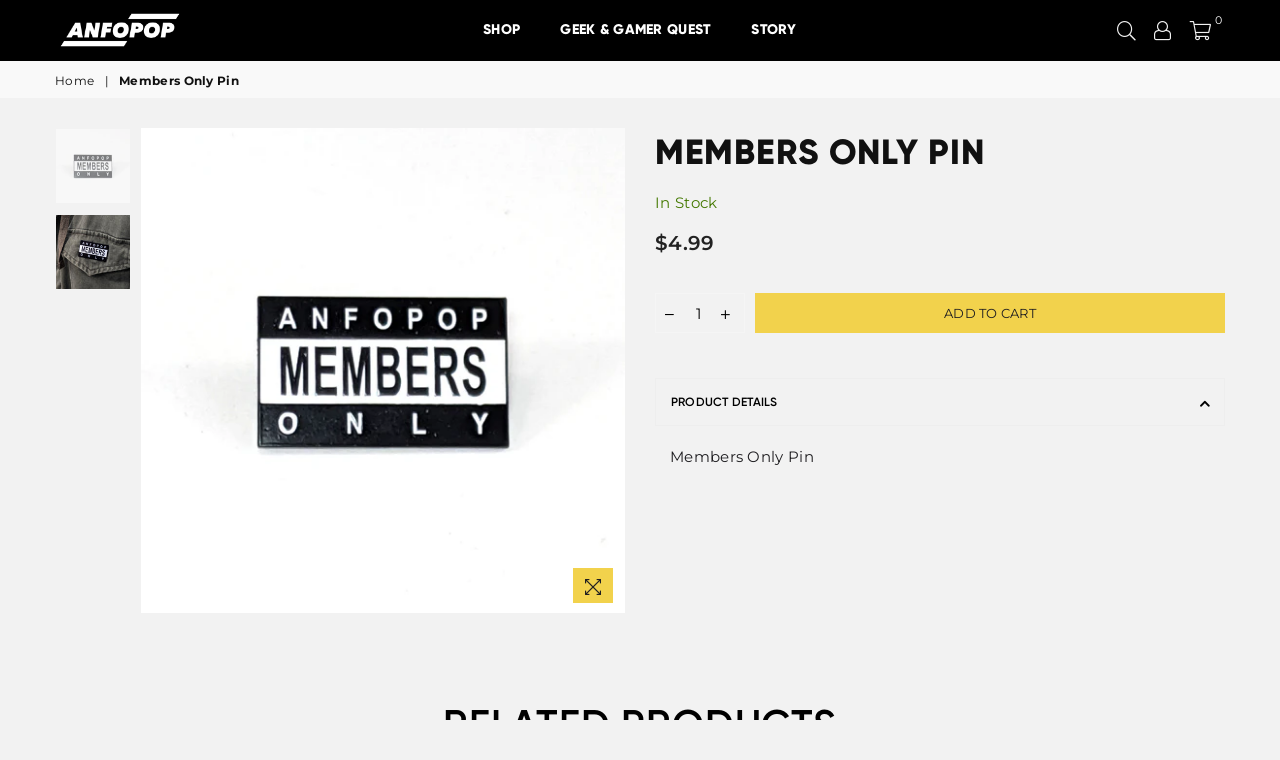

--- FILE ---
content_type: text/html; charset=utf-8
request_url: https://anfopop.com/products/members-only-pin
body_size: 23037
content:
<!doctype html>
<!--[if IE 9]> <html class="ie9 no-js" lang="en" > <![endif]-->
<!--[if (gt IE 9)|!(IE)]><!--> <html class="no-js" lang="en" > <!--<![endif]-->
<head>
  <script data-ad-client="pub-9389383070353101" async src="https://pagead2.googlesyndication.com/
pagead/js/adsbygoogle.js"></script><meta charset="utf-8"><meta http-equiv="X-UA-Compatible" content="IE=edge,chrome=1"><meta name="viewport" content="width=device-width, initial-scale=1.0, maximum-scale=1.0, user-scalable=no"><meta name="theme-color" content="#f2d24c"><meta name="format-detection" content="telephone=no"> <link rel="canonical" href="{‌{ canonical_url }}" /> <link rel="preconnect" href="//fonts.shopifycdn.com/" crossorigin><link rel="preconnect" href="//cdn.shopify.com/" crossorigin><link rel="preconnect" href="//v.shopify.com/" crossorigin><link rel="dns-prefetch" href="//anfopop.com" crossorigin><link rel="dns-prefetch" href="//anfopop.myshopify.com" crossorigin><link rel="dns-prefetch" href="//cdn.shopify.com" crossorigin><link rel="dns-prefetch" href="//v.shopify.com" crossorigin><link rel="dns-prefetch" href="//fonts.shopifycdn.com" crossorigin><link rel="preload" as="style" href="//anfopop.com/cdn/shop/t/5/assets/default.css?v=174588368238029789301588298526"><link rel="preload" as="style" href="//anfopop.com/cdn/shop/t/5/assets/theme.scss.css?v=141612103163123079741766181073"><link rel="shortcut icon" href="//anfopop.com/cdn/shop/files/favicon_dd0fd012-d308-45b2-a428-f38af087e712_32x32.png?v=1613185020" type="image/png"><title>Members Only Pin&ndash; Anfopop</title><meta name="description" content="Members Only Pin"><!-- /snippets/social-meta-tags.liquid --> <meta name="keywords" content="Anfopop, anfopop.com" /><meta name="author" content="Anthony Sigala"><meta property="og:site_name" content="Anfopop"><meta property="og:url" content="https://anfopop.com/products/members-only-pin"><meta property="og:title" content="Members Only Pin"><meta property="og:type" content="product"><meta property="og:description" content="Members Only Pin"><meta property="og:price:amount" content="4.99"><meta property="og:price:currency" content="USD"><meta property="og:image" content="http://anfopop.com/cdn/shop/products/AMO1_1200x1200.jpg?v=1589571177"><meta property="og:image" content="http://anfopop.com/cdn/shop/products/AMO2_1200x1200.jpg?v=1589571189"><meta property="og:image:secure_url" content="https://anfopop.com/cdn/shop/products/AMO1_1200x1200.jpg?v=1589571177"><meta property="og:image:secure_url" content="https://anfopop.com/cdn/shop/products/AMO2_1200x1200.jpg?v=1589571189"><meta name="twitter:site" content="@anfopop"><meta name="twitter:card" content="summary_large_image"><meta name="twitter:title" content="Members Only Pin"><meta name="twitter:description" content="Members Only Pin">

  <!-- css -->
  <link href="//anfopop.com/cdn/shop/t/5/assets/default.css?v=174588368238029789301588298526" rel="stylesheet" type="text/css" media="all" />
  <link href="//anfopop.com/cdn/shop/t/5/assets/theme.scss.css?v=141612103163123079741766181073" rel="stylesheet" type="text/css" media="all" />

  <!-- main js -->
  <script src="//anfopop.com/cdn/shop/t/5/assets/jquery.min.js?v=98014222988859431451588298532"></script>
  <script>
    var theme = {
      strings: {
        addToCart: "Add to cart", soldOut: "Sold out", unavailable: "Unavailable",
        showMore: "Show More", showLess: "Show Less"
      },
      moneyFormat:"\u003cspan class=money\u003e${{amount}}\u003c\/span\u003e",currencyFormat:"money_format",shopCurrency:"USD",mlcurrency:false,autoCurrencies:false,money_currency_format:"${{amount}} USD",money_format:"${{amount}}",
      ajax_cart:false,fixedHeader:true,animation:true,animationMobile:true,searchresult:"See all results",wlAvailable:"Available in Wishlist",rtl:false,days:"Days",hours:"Hrs",minuts:"Min",seconds:"Sec",sun:"Sunday",mon:"Monday",tue:"Tuesday",wed:"Wednesday",thu:"Thursday",fri:"Friday",sat:"Saturday",jan:"January",feb:"February",mar:"March",apr:"April",may:"May",jun:"June",jul:"July",aug:"August",sep:"September",oct:"October",nov:"November",dec:"December",}
    document.documentElement.className = document.documentElement.className.replace('no-js', 'js');var designmode = false;</script>

  <!--[if (lte IE 9) ]><script src="//anfopop.com/cdn/shop/t/5/assets/match-media.min.js?v=22265819453975888031588298536" type="text/javascript"></script><![endif]-->
  <script src="//anfopop.com/cdn/shop/t/5/assets/vendor.min.js?v=124176343689445626311588298546" defer="defer"></script><script src="//anfopop.com/cdn/shopifycloud/storefront/assets/themes_support/option_selection-b017cd28.js" async></script>
  <script>window.performance && window.performance.mark && window.performance.mark('shopify.content_for_header.start');</script><meta name="facebook-domain-verification" content="iy3z8opqsmrkgl7uskqf6kyianhro7">
<meta name="google-site-verification" content="Cprp_9x5PeDRCY03X3zSb_EjwRJtYA1FKQ53OSI6Q8k">
<meta id="shopify-digital-wallet" name="shopify-digital-wallet" content="/32543408259/digital_wallets/dialog">
<meta name="shopify-checkout-api-token" content="1ce6afa601bfaf4ea02a8924e7783d15">
<meta id="in-context-paypal-metadata" data-shop-id="32543408259" data-venmo-supported="false" data-environment="production" data-locale="en_US" data-paypal-v4="true" data-currency="USD">
<link rel="alternate" type="application/json+oembed" href="https://anfopop.com/products/members-only-pin.oembed">
<script async="async" src="/checkouts/internal/preloads.js?locale=en-US"></script>
<link rel="preconnect" href="https://shop.app" crossorigin="anonymous">
<script async="async" src="https://shop.app/checkouts/internal/preloads.js?locale=en-US&shop_id=32543408259" crossorigin="anonymous"></script>
<script id="apple-pay-shop-capabilities" type="application/json">{"shopId":32543408259,"countryCode":"US","currencyCode":"USD","merchantCapabilities":["supports3DS"],"merchantId":"gid:\/\/shopify\/Shop\/32543408259","merchantName":"Anfopop","requiredBillingContactFields":["postalAddress","email","phone"],"requiredShippingContactFields":["postalAddress","email","phone"],"shippingType":"shipping","supportedNetworks":["visa","masterCard","amex","discover","elo","jcb"],"total":{"type":"pending","label":"Anfopop","amount":"1.00"},"shopifyPaymentsEnabled":true,"supportsSubscriptions":true}</script>
<script id="shopify-features" type="application/json">{"accessToken":"1ce6afa601bfaf4ea02a8924e7783d15","betas":["rich-media-storefront-analytics"],"domain":"anfopop.com","predictiveSearch":true,"shopId":32543408259,"locale":"en"}</script>
<script>var Shopify = Shopify || {};
Shopify.shop = "anfopop.myshopify.com";
Shopify.locale = "en";
Shopify.currency = {"active":"USD","rate":"1.0"};
Shopify.country = "US";
Shopify.theme = {"name":"Avone-1-default-v3","id":96304562307,"schema_name":null,"schema_version":null,"theme_store_id":null,"role":"main"};
Shopify.theme.handle = "null";
Shopify.theme.style = {"id":null,"handle":null};
Shopify.cdnHost = "anfopop.com/cdn";
Shopify.routes = Shopify.routes || {};
Shopify.routes.root = "/";</script>
<script type="module">!function(o){(o.Shopify=o.Shopify||{}).modules=!0}(window);</script>
<script>!function(o){function n(){var o=[];function n(){o.push(Array.prototype.slice.apply(arguments))}return n.q=o,n}var t=o.Shopify=o.Shopify||{};t.loadFeatures=n(),t.autoloadFeatures=n()}(window);</script>
<script>
  window.ShopifyPay = window.ShopifyPay || {};
  window.ShopifyPay.apiHost = "shop.app\/pay";
  window.ShopifyPay.redirectState = null;
</script>
<script id="shop-js-analytics" type="application/json">{"pageType":"product"}</script>
<script defer="defer" async type="module" src="//anfopop.com/cdn/shopifycloud/shop-js/modules/v2/client.init-shop-cart-sync_BT-GjEfc.en.esm.js"></script>
<script defer="defer" async type="module" src="//anfopop.com/cdn/shopifycloud/shop-js/modules/v2/chunk.common_D58fp_Oc.esm.js"></script>
<script defer="defer" async type="module" src="//anfopop.com/cdn/shopifycloud/shop-js/modules/v2/chunk.modal_xMitdFEc.esm.js"></script>
<script type="module">
  await import("//anfopop.com/cdn/shopifycloud/shop-js/modules/v2/client.init-shop-cart-sync_BT-GjEfc.en.esm.js");
await import("//anfopop.com/cdn/shopifycloud/shop-js/modules/v2/chunk.common_D58fp_Oc.esm.js");
await import("//anfopop.com/cdn/shopifycloud/shop-js/modules/v2/chunk.modal_xMitdFEc.esm.js");

  window.Shopify.SignInWithShop?.initShopCartSync?.({"fedCMEnabled":true,"windoidEnabled":true});

</script>
<script>
  window.Shopify = window.Shopify || {};
  if (!window.Shopify.featureAssets) window.Shopify.featureAssets = {};
  window.Shopify.featureAssets['shop-js'] = {"shop-cart-sync":["modules/v2/client.shop-cart-sync_DZOKe7Ll.en.esm.js","modules/v2/chunk.common_D58fp_Oc.esm.js","modules/v2/chunk.modal_xMitdFEc.esm.js"],"init-fed-cm":["modules/v2/client.init-fed-cm_B6oLuCjv.en.esm.js","modules/v2/chunk.common_D58fp_Oc.esm.js","modules/v2/chunk.modal_xMitdFEc.esm.js"],"shop-cash-offers":["modules/v2/client.shop-cash-offers_D2sdYoxE.en.esm.js","modules/v2/chunk.common_D58fp_Oc.esm.js","modules/v2/chunk.modal_xMitdFEc.esm.js"],"shop-login-button":["modules/v2/client.shop-login-button_QeVjl5Y3.en.esm.js","modules/v2/chunk.common_D58fp_Oc.esm.js","modules/v2/chunk.modal_xMitdFEc.esm.js"],"pay-button":["modules/v2/client.pay-button_DXTOsIq6.en.esm.js","modules/v2/chunk.common_D58fp_Oc.esm.js","modules/v2/chunk.modal_xMitdFEc.esm.js"],"shop-button":["modules/v2/client.shop-button_DQZHx9pm.en.esm.js","modules/v2/chunk.common_D58fp_Oc.esm.js","modules/v2/chunk.modal_xMitdFEc.esm.js"],"avatar":["modules/v2/client.avatar_BTnouDA3.en.esm.js"],"init-windoid":["modules/v2/client.init-windoid_CR1B-cfM.en.esm.js","modules/v2/chunk.common_D58fp_Oc.esm.js","modules/v2/chunk.modal_xMitdFEc.esm.js"],"init-shop-for-new-customer-accounts":["modules/v2/client.init-shop-for-new-customer-accounts_C_vY_xzh.en.esm.js","modules/v2/client.shop-login-button_QeVjl5Y3.en.esm.js","modules/v2/chunk.common_D58fp_Oc.esm.js","modules/v2/chunk.modal_xMitdFEc.esm.js"],"init-shop-email-lookup-coordinator":["modules/v2/client.init-shop-email-lookup-coordinator_BI7n9ZSv.en.esm.js","modules/v2/chunk.common_D58fp_Oc.esm.js","modules/v2/chunk.modal_xMitdFEc.esm.js"],"init-shop-cart-sync":["modules/v2/client.init-shop-cart-sync_BT-GjEfc.en.esm.js","modules/v2/chunk.common_D58fp_Oc.esm.js","modules/v2/chunk.modal_xMitdFEc.esm.js"],"shop-toast-manager":["modules/v2/client.shop-toast-manager_DiYdP3xc.en.esm.js","modules/v2/chunk.common_D58fp_Oc.esm.js","modules/v2/chunk.modal_xMitdFEc.esm.js"],"init-customer-accounts":["modules/v2/client.init-customer-accounts_D9ZNqS-Q.en.esm.js","modules/v2/client.shop-login-button_QeVjl5Y3.en.esm.js","modules/v2/chunk.common_D58fp_Oc.esm.js","modules/v2/chunk.modal_xMitdFEc.esm.js"],"init-customer-accounts-sign-up":["modules/v2/client.init-customer-accounts-sign-up_iGw4briv.en.esm.js","modules/v2/client.shop-login-button_QeVjl5Y3.en.esm.js","modules/v2/chunk.common_D58fp_Oc.esm.js","modules/v2/chunk.modal_xMitdFEc.esm.js"],"shop-follow-button":["modules/v2/client.shop-follow-button_CqMgW2wH.en.esm.js","modules/v2/chunk.common_D58fp_Oc.esm.js","modules/v2/chunk.modal_xMitdFEc.esm.js"],"checkout-modal":["modules/v2/client.checkout-modal_xHeaAweL.en.esm.js","modules/v2/chunk.common_D58fp_Oc.esm.js","modules/v2/chunk.modal_xMitdFEc.esm.js"],"shop-login":["modules/v2/client.shop-login_D91U-Q7h.en.esm.js","modules/v2/chunk.common_D58fp_Oc.esm.js","modules/v2/chunk.modal_xMitdFEc.esm.js"],"lead-capture":["modules/v2/client.lead-capture_BJmE1dJe.en.esm.js","modules/v2/chunk.common_D58fp_Oc.esm.js","modules/v2/chunk.modal_xMitdFEc.esm.js"],"payment-terms":["modules/v2/client.payment-terms_Ci9AEqFq.en.esm.js","modules/v2/chunk.common_D58fp_Oc.esm.js","modules/v2/chunk.modal_xMitdFEc.esm.js"]};
</script>
<script>(function() {
  var isLoaded = false;
  function asyncLoad() {
    if (isLoaded) return;
    isLoaded = true;
    var urls = ["https:\/\/chimpstatic.com\/mcjs-connected\/js\/users\/287541502b967a4ba74f1c4ea\/5bb0c318a5d76481188320fa7.js?shop=anfopop.myshopify.com"];
    for (var i = 0; i < urls.length; i++) {
      var s = document.createElement('script');
      s.type = 'text/javascript';
      s.async = true;
      s.src = urls[i];
      var x = document.getElementsByTagName('script')[0];
      x.parentNode.insertBefore(s, x);
    }
  };
  if(window.attachEvent) {
    window.attachEvent('onload', asyncLoad);
  } else {
    window.addEventListener('load', asyncLoad, false);
  }
})();</script>
<script id="__st">var __st={"a":32543408259,"offset":-28800,"reqid":"56bc4ce0-0778-48e5-9116-45f07818563d-1769351086","pageurl":"anfopop.com\/products\/members-only-pin","u":"230ea417ec1f","p":"product","rtyp":"product","rid":4659742998659};</script>
<script>window.ShopifyPaypalV4VisibilityTracking = true;</script>
<script id="captcha-bootstrap">!function(){'use strict';const t='contact',e='account',n='new_comment',o=[[t,t],['blogs',n],['comments',n],[t,'customer']],c=[[e,'customer_login'],[e,'guest_login'],[e,'recover_customer_password'],[e,'create_customer']],r=t=>t.map((([t,e])=>`form[action*='/${t}']:not([data-nocaptcha='true']) input[name='form_type'][value='${e}']`)).join(','),a=t=>()=>t?[...document.querySelectorAll(t)].map((t=>t.form)):[];function s(){const t=[...o],e=r(t);return a(e)}const i='password',u='form_key',d=['recaptcha-v3-token','g-recaptcha-response','h-captcha-response',i],f=()=>{try{return window.sessionStorage}catch{return}},m='__shopify_v',_=t=>t.elements[u];function p(t,e,n=!1){try{const o=window.sessionStorage,c=JSON.parse(o.getItem(e)),{data:r}=function(t){const{data:e,action:n}=t;return t[m]||n?{data:e,action:n}:{data:t,action:n}}(c);for(const[e,n]of Object.entries(r))t.elements[e]&&(t.elements[e].value=n);n&&o.removeItem(e)}catch(o){console.error('form repopulation failed',{error:o})}}const l='form_type',E='cptcha';function T(t){t.dataset[E]=!0}const w=window,h=w.document,L='Shopify',v='ce_forms',y='captcha';let A=!1;((t,e)=>{const n=(g='f06e6c50-85a8-45c8-87d0-21a2b65856fe',I='https://cdn.shopify.com/shopifycloud/storefront-forms-hcaptcha/ce_storefront_forms_captcha_hcaptcha.v1.5.2.iife.js',D={infoText:'Protected by hCaptcha',privacyText:'Privacy',termsText:'Terms'},(t,e,n)=>{const o=w[L][v],c=o.bindForm;if(c)return c(t,g,e,D).then(n);var r;o.q.push([[t,g,e,D],n]),r=I,A||(h.body.append(Object.assign(h.createElement('script'),{id:'captcha-provider',async:!0,src:r})),A=!0)});var g,I,D;w[L]=w[L]||{},w[L][v]=w[L][v]||{},w[L][v].q=[],w[L][y]=w[L][y]||{},w[L][y].protect=function(t,e){n(t,void 0,e),T(t)},Object.freeze(w[L][y]),function(t,e,n,w,h,L){const[v,y,A,g]=function(t,e,n){const i=e?o:[],u=t?c:[],d=[...i,...u],f=r(d),m=r(i),_=r(d.filter((([t,e])=>n.includes(e))));return[a(f),a(m),a(_),s()]}(w,h,L),I=t=>{const e=t.target;return e instanceof HTMLFormElement?e:e&&e.form},D=t=>v().includes(t);t.addEventListener('submit',(t=>{const e=I(t);if(!e)return;const n=D(e)&&!e.dataset.hcaptchaBound&&!e.dataset.recaptchaBound,o=_(e),c=g().includes(e)&&(!o||!o.value);(n||c)&&t.preventDefault(),c&&!n&&(function(t){try{if(!f())return;!function(t){const e=f();if(!e)return;const n=_(t);if(!n)return;const o=n.value;o&&e.removeItem(o)}(t);const e=Array.from(Array(32),(()=>Math.random().toString(36)[2])).join('');!function(t,e){_(t)||t.append(Object.assign(document.createElement('input'),{type:'hidden',name:u})),t.elements[u].value=e}(t,e),function(t,e){const n=f();if(!n)return;const o=[...t.querySelectorAll(`input[type='${i}']`)].map((({name:t})=>t)),c=[...d,...o],r={};for(const[a,s]of new FormData(t).entries())c.includes(a)||(r[a]=s);n.setItem(e,JSON.stringify({[m]:1,action:t.action,data:r}))}(t,e)}catch(e){console.error('failed to persist form',e)}}(e),e.submit())}));const S=(t,e)=>{t&&!t.dataset[E]&&(n(t,e.some((e=>e===t))),T(t))};for(const o of['focusin','change'])t.addEventListener(o,(t=>{const e=I(t);D(e)&&S(e,y())}));const B=e.get('form_key'),M=e.get(l),P=B&&M;t.addEventListener('DOMContentLoaded',(()=>{const t=y();if(P)for(const e of t)e.elements[l].value===M&&p(e,B);[...new Set([...A(),...v().filter((t=>'true'===t.dataset.shopifyCaptcha))])].forEach((e=>S(e,t)))}))}(h,new URLSearchParams(w.location.search),n,t,e,['guest_login'])})(!0,!0)}();</script>
<script integrity="sha256-4kQ18oKyAcykRKYeNunJcIwy7WH5gtpwJnB7kiuLZ1E=" data-source-attribution="shopify.loadfeatures" defer="defer" src="//anfopop.com/cdn/shopifycloud/storefront/assets/storefront/load_feature-a0a9edcb.js" crossorigin="anonymous"></script>
<script crossorigin="anonymous" defer="defer" src="//anfopop.com/cdn/shopifycloud/storefront/assets/shopify_pay/storefront-65b4c6d7.js?v=20250812"></script>
<script data-source-attribution="shopify.dynamic_checkout.dynamic.init">var Shopify=Shopify||{};Shopify.PaymentButton=Shopify.PaymentButton||{isStorefrontPortableWallets:!0,init:function(){window.Shopify.PaymentButton.init=function(){};var t=document.createElement("script");t.src="https://anfopop.com/cdn/shopifycloud/portable-wallets/latest/portable-wallets.en.js",t.type="module",document.head.appendChild(t)}};
</script>
<script data-source-attribution="shopify.dynamic_checkout.buyer_consent">
  function portableWalletsHideBuyerConsent(e){var t=document.getElementById("shopify-buyer-consent"),n=document.getElementById("shopify-subscription-policy-button");t&&n&&(t.classList.add("hidden"),t.setAttribute("aria-hidden","true"),n.removeEventListener("click",e))}function portableWalletsShowBuyerConsent(e){var t=document.getElementById("shopify-buyer-consent"),n=document.getElementById("shopify-subscription-policy-button");t&&n&&(t.classList.remove("hidden"),t.removeAttribute("aria-hidden"),n.addEventListener("click",e))}window.Shopify?.PaymentButton&&(window.Shopify.PaymentButton.hideBuyerConsent=portableWalletsHideBuyerConsent,window.Shopify.PaymentButton.showBuyerConsent=portableWalletsShowBuyerConsent);
</script>
<script data-source-attribution="shopify.dynamic_checkout.cart.bootstrap">document.addEventListener("DOMContentLoaded",(function(){function t(){return document.querySelector("shopify-accelerated-checkout-cart, shopify-accelerated-checkout")}if(t())Shopify.PaymentButton.init();else{new MutationObserver((function(e,n){t()&&(Shopify.PaymentButton.init(),n.disconnect())})).observe(document.body,{childList:!0,subtree:!0})}}));
</script>
<link id="shopify-accelerated-checkout-styles" rel="stylesheet" media="screen" href="https://anfopop.com/cdn/shopifycloud/portable-wallets/latest/accelerated-checkout-backwards-compat.css" crossorigin="anonymous">
<style id="shopify-accelerated-checkout-cart">
        #shopify-buyer-consent {
  margin-top: 1em;
  display: inline-block;
  width: 100%;
}

#shopify-buyer-consent.hidden {
  display: none;
}

#shopify-subscription-policy-button {
  background: none;
  border: none;
  padding: 0;
  text-decoration: underline;
  font-size: inherit;
  cursor: pointer;
}

#shopify-subscription-policy-button::before {
  box-shadow: none;
}

      </style>

<script>window.performance && window.performance.mark && window.performance.mark('shopify.content_for_header.end');</script>
  
<!-- "snippets/booster-common.liquid" was not rendered, the associated app was uninstalled -->
<!-- GSSTART Coming Soon code start. Do not change -->
<script type="text/javascript"> gsProductByVariant = {};  gsProductByVariant[32716730531971] =  1 ;   gsProductCSID = "4659742998659"; gsDefaultV = "32716730531971"; </script><script type="text/javascript" src="https://gravity-software.com/js/shopify/pac_shop16647.js?v=gsdf61df6cc03b3a10b1d79553a5519f15xx"></script>
<!-- Coming Soon code end. Do not change GSEND --><script type="text/javascript">
  //BOOSTER APPS COMMON JS CODE
  window.BoosterApps = window.BoosterApps || {};
  window.BoosterApps.common = window.BoosterApps.common || {};
  window.BoosterApps.common.shop = {
    permanent_domain: 'anfopop.myshopify.com',
    currency: "USD",
    money_format: "\u003cspan class=money\u003e${{amount}}\u003c\/span\u003e",
    id: 32543408259
  };
  

  window.BoosterApps.common.template = 'product';
  window.BoosterApps.common.cart = {};
  window.BoosterApps.common.vapid_public_key = "BO5RJ2FA8w6MW2Qt1_MKSFtoVpVjUMLYkHb2arb7zZxEaYGTMuLvmZGabSHj8q0EwlzLWBAcAU_0z-z9Xps8kF8=";

  window.BoosterApps.cs_app_url = "/apps/ba_fb_app";

  window.BoosterApps.global_config = {"asset_urls":{"loy":{"init_js":"https:\/\/cdn.shopify.com\/s\/files\/1\/0194\/1736\/6592\/t\/1\/assets\/ba_loy_init.js?v=1643899006","widget_js":"https:\/\/cdn.shopify.com\/s\/files\/1\/0194\/1736\/6592\/t\/1\/assets\/ba_loy_widget.js?v=1643899010","widget_css":"https:\/\/cdn.shopify.com\/s\/files\/1\/0194\/1736\/6592\/t\/1\/assets\/ba_loy_widget.css?v=1630424861"},"rev":{"init_js":null,"widget_js":null,"modal_js":null,"widget_css":null,"modal_css":null},"pu":{"init_js":"https:\/\/cdn.shopify.com\/s\/files\/1\/0194\/1736\/6592\/t\/1\/assets\/ba_pu_init.js?v=1635877170"},"bis":{"init_js":"https:\/\/cdn.shopify.com\/s\/files\/1\/0194\/1736\/6592\/t\/1\/assets\/ba_bis_init.js?v=1633795418","modal_js":"https:\/\/cdn.shopify.com\/s\/files\/1\/0194\/1736\/6592\/t\/1\/assets\/ba_bis_modal.js?v=1633795421","modal_css":"https:\/\/cdn.shopify.com\/s\/files\/1\/0194\/1736\/6592\/t\/1\/assets\/ba_bis_modal.css?v=1620346071"},"widgets":{"init_js":"https:\/\/cdn.shopify.com\/s\/files\/1\/0194\/1736\/6592\/t\/1\/assets\/ba_widget_init.js?v=1643989783","modal_js":"https:\/\/cdn.shopify.com\/s\/files\/1\/0194\/1736\/6592\/t\/1\/assets\/ba_widget_modal.js?v=1643989786","modal_css":"https:\/\/cdn.shopify.com\/s\/files\/1\/0194\/1736\/6592\/t\/1\/assets\/ba_widget_modal.css?v=1643989789"},"global":{"helper_js":"https:\/\/cdn.shopify.com\/s\/files\/1\/0194\/1736\/6592\/t\/1\/assets\/ba_tracking.js?v=1637601969"}},"proxy_paths":{"pu":"\/apps\/ba_fb_app","app_metrics":"\/apps\/ba_fb_app\/app_metrics","push_subscription":"\/apps\/ba_fb_app\/push"},"aat":["pu"],"pv":false,"sts":false,"bam":false,"base_money_format":"\u003cspan class=money\u003e${{amount}}\u003c\/span\u003e"};



    window.BoosterApps.pu_config = {"push_prompt_cover_enabled":false,"push_prompt_cover_title":"One small step","push_prompt_cover_message":"Allow your browser to receive notifications"};


  for (i = 0; i < window.localStorage.length; i++) {
    var key = window.localStorage.key(i);
    if (key.slice(0,10) === "ba_msg_sub") {
      window.BoosterApps.can_update_cart = true;
    }
  }

  
    if (window.BoosterApps.common.template == 'product'){
      window.BoosterApps.common.product = {
        id: 4659742998659, price: 499, handle: "members-only-pin", tags: ["Members","Pins"],
        available: true, title: "Members Only Pin", variants: [{"id":32716730531971,"title":"Default Title","option1":"Default Title","option2":null,"option3":null,"sku":"PN0002","requires_shipping":true,"taxable":true,"featured_image":null,"available":true,"name":"Members Only Pin","public_title":null,"options":["Default Title"],"price":499,"weight":45,"compare_at_price":null,"inventory_management":"shopify","barcode":"","requires_selling_plan":false,"selling_plan_allocations":[]}]
      };
      window.BoosterApps.common.product.review_data = null;
    }
  

</script>


<script type="text/javascript">
  !function(e){var t={};function r(n){if(t[n])return t[n].exports;var o=t[n]={i:n,l:!1,exports:{}};return e[n].call(o.exports,o,o.exports,r),o.l=!0,o.exports}r.m=e,r.c=t,r.d=function(e,t,n){r.o(e,t)||Object.defineProperty(e,t,{enumerable:!0,get:n})},r.r=function(e){"undefined"!==typeof Symbol&&Symbol.toStringTag&&Object.defineProperty(e,Symbol.toStringTag,{value:"Module"}),Object.defineProperty(e,"__esModule",{value:!0})},r.t=function(e,t){if(1&t&&(e=r(e)),8&t)return e;if(4&t&&"object"===typeof e&&e&&e.__esModule)return e;var n=Object.create(null);if(r.r(n),Object.defineProperty(n,"default",{enumerable:!0,value:e}),2&t&&"string"!=typeof e)for(var o in e)r.d(n,o,function(t){return e[t]}.bind(null,o));return n},r.n=function(e){var t=e&&e.__esModule?function(){return e.default}:function(){return e};return r.d(t,"a",t),t},r.o=function(e,t){return Object.prototype.hasOwnProperty.call(e,t)},r.p="https://boosterapps.com/apps/push-marketing/packs/",r(r.s=21)}({21:function(e,t){}});
//# sourceMappingURL=application-3d64c6bcfede9eadaa72.js.map

  //Global snippet for Booster Apps
  //this is updated automatically - do not edit manually.

  function loadScript(src, defer, done) {
    var js = document.createElement('script');
    js.src = src;
    js.defer = defer;
    js.onload = function(){done();};
    js.onerror = function(){
      done(new Error('Failed to load script ' + src));
    };
    document.head.appendChild(js);
  }

  function browserSupportsAllFeatures() {
    return window.Promise && window.fetch && window.Symbol;
  }

  if (browserSupportsAllFeatures()) {
    main();
  } else {
    loadScript('https://polyfill-fastly.net/v3/polyfill.min.js?features=Promise,fetch', true, main);
  }

  function loadAppScripts(){



      loadScript(window.BoosterApps.global_config.asset_urls.pu.init_js, true, function(){});
  }

  function main(err) {
    //isolate the scope
    loadScript(window.BoosterApps.global_config.asset_urls.global.helper_js, false, loadAppScripts);
  }
</script>

<link href="https://monorail-edge.shopifysvc.com" rel="dns-prefetch">
<script>(function(){if ("sendBeacon" in navigator && "performance" in window) {try {var session_token_from_headers = performance.getEntriesByType('navigation')[0].serverTiming.find(x => x.name == '_s').description;} catch {var session_token_from_headers = undefined;}var session_cookie_matches = document.cookie.match(/_shopify_s=([^;]*)/);var session_token_from_cookie = session_cookie_matches && session_cookie_matches.length === 2 ? session_cookie_matches[1] : "";var session_token = session_token_from_headers || session_token_from_cookie || "";function handle_abandonment_event(e) {var entries = performance.getEntries().filter(function(entry) {return /monorail-edge.shopifysvc.com/.test(entry.name);});if (!window.abandonment_tracked && entries.length === 0) {window.abandonment_tracked = true;var currentMs = Date.now();var navigation_start = performance.timing.navigationStart;var payload = {shop_id: 32543408259,url: window.location.href,navigation_start,duration: currentMs - navigation_start,session_token,page_type: "product"};window.navigator.sendBeacon("https://monorail-edge.shopifysvc.com/v1/produce", JSON.stringify({schema_id: "online_store_buyer_site_abandonment/1.1",payload: payload,metadata: {event_created_at_ms: currentMs,event_sent_at_ms: currentMs}}));}}window.addEventListener('pagehide', handle_abandonment_event);}}());</script>
<script id="web-pixels-manager-setup">(function e(e,d,r,n,o){if(void 0===o&&(o={}),!Boolean(null===(a=null===(i=window.Shopify)||void 0===i?void 0:i.analytics)||void 0===a?void 0:a.replayQueue)){var i,a;window.Shopify=window.Shopify||{};var t=window.Shopify;t.analytics=t.analytics||{};var s=t.analytics;s.replayQueue=[],s.publish=function(e,d,r){return s.replayQueue.push([e,d,r]),!0};try{self.performance.mark("wpm:start")}catch(e){}var l=function(){var e={modern:/Edge?\/(1{2}[4-9]|1[2-9]\d|[2-9]\d{2}|\d{4,})\.\d+(\.\d+|)|Firefox\/(1{2}[4-9]|1[2-9]\d|[2-9]\d{2}|\d{4,})\.\d+(\.\d+|)|Chrom(ium|e)\/(9{2}|\d{3,})\.\d+(\.\d+|)|(Maci|X1{2}).+ Version\/(15\.\d+|(1[6-9]|[2-9]\d|\d{3,})\.\d+)([,.]\d+|)( \(\w+\)|)( Mobile\/\w+|) Safari\/|Chrome.+OPR\/(9{2}|\d{3,})\.\d+\.\d+|(CPU[ +]OS|iPhone[ +]OS|CPU[ +]iPhone|CPU IPhone OS|CPU iPad OS)[ +]+(15[._]\d+|(1[6-9]|[2-9]\d|\d{3,})[._]\d+)([._]\d+|)|Android:?[ /-](13[3-9]|1[4-9]\d|[2-9]\d{2}|\d{4,})(\.\d+|)(\.\d+|)|Android.+Firefox\/(13[5-9]|1[4-9]\d|[2-9]\d{2}|\d{4,})\.\d+(\.\d+|)|Android.+Chrom(ium|e)\/(13[3-9]|1[4-9]\d|[2-9]\d{2}|\d{4,})\.\d+(\.\d+|)|SamsungBrowser\/([2-9]\d|\d{3,})\.\d+/,legacy:/Edge?\/(1[6-9]|[2-9]\d|\d{3,})\.\d+(\.\d+|)|Firefox\/(5[4-9]|[6-9]\d|\d{3,})\.\d+(\.\d+|)|Chrom(ium|e)\/(5[1-9]|[6-9]\d|\d{3,})\.\d+(\.\d+|)([\d.]+$|.*Safari\/(?![\d.]+ Edge\/[\d.]+$))|(Maci|X1{2}).+ Version\/(10\.\d+|(1[1-9]|[2-9]\d|\d{3,})\.\d+)([,.]\d+|)( \(\w+\)|)( Mobile\/\w+|) Safari\/|Chrome.+OPR\/(3[89]|[4-9]\d|\d{3,})\.\d+\.\d+|(CPU[ +]OS|iPhone[ +]OS|CPU[ +]iPhone|CPU IPhone OS|CPU iPad OS)[ +]+(10[._]\d+|(1[1-9]|[2-9]\d|\d{3,})[._]\d+)([._]\d+|)|Android:?[ /-](13[3-9]|1[4-9]\d|[2-9]\d{2}|\d{4,})(\.\d+|)(\.\d+|)|Mobile Safari.+OPR\/([89]\d|\d{3,})\.\d+\.\d+|Android.+Firefox\/(13[5-9]|1[4-9]\d|[2-9]\d{2}|\d{4,})\.\d+(\.\d+|)|Android.+Chrom(ium|e)\/(13[3-9]|1[4-9]\d|[2-9]\d{2}|\d{4,})\.\d+(\.\d+|)|Android.+(UC? ?Browser|UCWEB|U3)[ /]?(15\.([5-9]|\d{2,})|(1[6-9]|[2-9]\d|\d{3,})\.\d+)\.\d+|SamsungBrowser\/(5\.\d+|([6-9]|\d{2,})\.\d+)|Android.+MQ{2}Browser\/(14(\.(9|\d{2,})|)|(1[5-9]|[2-9]\d|\d{3,})(\.\d+|))(\.\d+|)|K[Aa][Ii]OS\/(3\.\d+|([4-9]|\d{2,})\.\d+)(\.\d+|)/},d=e.modern,r=e.legacy,n=navigator.userAgent;return n.match(d)?"modern":n.match(r)?"legacy":"unknown"}(),u="modern"===l?"modern":"legacy",c=(null!=n?n:{modern:"",legacy:""})[u],f=function(e){return[e.baseUrl,"/wpm","/b",e.hashVersion,"modern"===e.buildTarget?"m":"l",".js"].join("")}({baseUrl:d,hashVersion:r,buildTarget:u}),m=function(e){var d=e.version,r=e.bundleTarget,n=e.surface,o=e.pageUrl,i=e.monorailEndpoint;return{emit:function(e){var a=e.status,t=e.errorMsg,s=(new Date).getTime(),l=JSON.stringify({metadata:{event_sent_at_ms:s},events:[{schema_id:"web_pixels_manager_load/3.1",payload:{version:d,bundle_target:r,page_url:o,status:a,surface:n,error_msg:t},metadata:{event_created_at_ms:s}}]});if(!i)return console&&console.warn&&console.warn("[Web Pixels Manager] No Monorail endpoint provided, skipping logging."),!1;try{return self.navigator.sendBeacon.bind(self.navigator)(i,l)}catch(e){}var u=new XMLHttpRequest;try{return u.open("POST",i,!0),u.setRequestHeader("Content-Type","text/plain"),u.send(l),!0}catch(e){return console&&console.warn&&console.warn("[Web Pixels Manager] Got an unhandled error while logging to Monorail."),!1}}}}({version:r,bundleTarget:l,surface:e.surface,pageUrl:self.location.href,monorailEndpoint:e.monorailEndpoint});try{o.browserTarget=l,function(e){var d=e.src,r=e.async,n=void 0===r||r,o=e.onload,i=e.onerror,a=e.sri,t=e.scriptDataAttributes,s=void 0===t?{}:t,l=document.createElement("script"),u=document.querySelector("head"),c=document.querySelector("body");if(l.async=n,l.src=d,a&&(l.integrity=a,l.crossOrigin="anonymous"),s)for(var f in s)if(Object.prototype.hasOwnProperty.call(s,f))try{l.dataset[f]=s[f]}catch(e){}if(o&&l.addEventListener("load",o),i&&l.addEventListener("error",i),u)u.appendChild(l);else{if(!c)throw new Error("Did not find a head or body element to append the script");c.appendChild(l)}}({src:f,async:!0,onload:function(){if(!function(){var e,d;return Boolean(null===(d=null===(e=window.Shopify)||void 0===e?void 0:e.analytics)||void 0===d?void 0:d.initialized)}()){var d=window.webPixelsManager.init(e)||void 0;if(d){var r=window.Shopify.analytics;r.replayQueue.forEach((function(e){var r=e[0],n=e[1],o=e[2];d.publishCustomEvent(r,n,o)})),r.replayQueue=[],r.publish=d.publishCustomEvent,r.visitor=d.visitor,r.initialized=!0}}},onerror:function(){return m.emit({status:"failed",errorMsg:"".concat(f," has failed to load")})},sri:function(e){var d=/^sha384-[A-Za-z0-9+/=]+$/;return"string"==typeof e&&d.test(e)}(c)?c:"",scriptDataAttributes:o}),m.emit({status:"loading"})}catch(e){m.emit({status:"failed",errorMsg:(null==e?void 0:e.message)||"Unknown error"})}}})({shopId: 32543408259,storefrontBaseUrl: "https://anfopop.com",extensionsBaseUrl: "https://extensions.shopifycdn.com/cdn/shopifycloud/web-pixels-manager",monorailEndpoint: "https://monorail-edge.shopifysvc.com/unstable/produce_batch",surface: "storefront-renderer",enabledBetaFlags: ["2dca8a86"],webPixelsConfigList: [{"id":"406388912","configuration":"{\"config\":\"{\\\"pixel_id\\\":\\\"G-XWZB2Q3WTX\\\",\\\"target_country\\\":\\\"US\\\",\\\"gtag_events\\\":[{\\\"type\\\":\\\"begin_checkout\\\",\\\"action_label\\\":\\\"G-XWZB2Q3WTX\\\"},{\\\"type\\\":\\\"search\\\",\\\"action_label\\\":\\\"G-XWZB2Q3WTX\\\"},{\\\"type\\\":\\\"view_item\\\",\\\"action_label\\\":[\\\"G-XWZB2Q3WTX\\\",\\\"MC-X4QBTDV98Q\\\"]},{\\\"type\\\":\\\"purchase\\\",\\\"action_label\\\":[\\\"G-XWZB2Q3WTX\\\",\\\"MC-X4QBTDV98Q\\\"]},{\\\"type\\\":\\\"page_view\\\",\\\"action_label\\\":[\\\"G-XWZB2Q3WTX\\\",\\\"MC-X4QBTDV98Q\\\"]},{\\\"type\\\":\\\"add_payment_info\\\",\\\"action_label\\\":\\\"G-XWZB2Q3WTX\\\"},{\\\"type\\\":\\\"add_to_cart\\\",\\\"action_label\\\":\\\"G-XWZB2Q3WTX\\\"}],\\\"enable_monitoring_mode\\\":false}\"}","eventPayloadVersion":"v1","runtimeContext":"OPEN","scriptVersion":"b2a88bafab3e21179ed38636efcd8a93","type":"APP","apiClientId":1780363,"privacyPurposes":[],"dataSharingAdjustments":{"protectedCustomerApprovalScopes":["read_customer_address","read_customer_email","read_customer_name","read_customer_personal_data","read_customer_phone"]}},{"id":"171638960","configuration":"{\"pixel_id\":\"734696297350255\",\"pixel_type\":\"facebook_pixel\",\"metaapp_system_user_token\":\"-\"}","eventPayloadVersion":"v1","runtimeContext":"OPEN","scriptVersion":"ca16bc87fe92b6042fbaa3acc2fbdaa6","type":"APP","apiClientId":2329312,"privacyPurposes":["ANALYTICS","MARKETING","SALE_OF_DATA"],"dataSharingAdjustments":{"protectedCustomerApprovalScopes":["read_customer_address","read_customer_email","read_customer_name","read_customer_personal_data","read_customer_phone"]}},{"id":"62587056","eventPayloadVersion":"v1","runtimeContext":"LAX","scriptVersion":"1","type":"CUSTOM","privacyPurposes":["MARKETING"],"name":"Meta pixel (migrated)"},{"id":"shopify-app-pixel","configuration":"{}","eventPayloadVersion":"v1","runtimeContext":"STRICT","scriptVersion":"0450","apiClientId":"shopify-pixel","type":"APP","privacyPurposes":["ANALYTICS","MARKETING"]},{"id":"shopify-custom-pixel","eventPayloadVersion":"v1","runtimeContext":"LAX","scriptVersion":"0450","apiClientId":"shopify-pixel","type":"CUSTOM","privacyPurposes":["ANALYTICS","MARKETING"]}],isMerchantRequest: false,initData: {"shop":{"name":"Anfopop","paymentSettings":{"currencyCode":"USD"},"myshopifyDomain":"anfopop.myshopify.com","countryCode":"US","storefrontUrl":"https:\/\/anfopop.com"},"customer":null,"cart":null,"checkout":null,"productVariants":[{"price":{"amount":4.99,"currencyCode":"USD"},"product":{"title":"Members Only Pin","vendor":"Anfopop","id":"4659742998659","untranslatedTitle":"Members Only Pin","url":"\/products\/members-only-pin","type":"Pins"},"id":"32716730531971","image":{"src":"\/\/anfopop.com\/cdn\/shop\/products\/AMO1.jpg?v=1589571177"},"sku":"PN0002","title":"Default Title","untranslatedTitle":"Default Title"}],"purchasingCompany":null},},"https://anfopop.com/cdn","fcfee988w5aeb613cpc8e4bc33m6693e112",{"modern":"","legacy":""},{"shopId":"32543408259","storefrontBaseUrl":"https:\/\/anfopop.com","extensionBaseUrl":"https:\/\/extensions.shopifycdn.com\/cdn\/shopifycloud\/web-pixels-manager","surface":"storefront-renderer","enabledBetaFlags":"[\"2dca8a86\"]","isMerchantRequest":"false","hashVersion":"fcfee988w5aeb613cpc8e4bc33m6693e112","publish":"custom","events":"[[\"page_viewed\",{}],[\"product_viewed\",{\"productVariant\":{\"price\":{\"amount\":4.99,\"currencyCode\":\"USD\"},\"product\":{\"title\":\"Members Only Pin\",\"vendor\":\"Anfopop\",\"id\":\"4659742998659\",\"untranslatedTitle\":\"Members Only Pin\",\"url\":\"\/products\/members-only-pin\",\"type\":\"Pins\"},\"id\":\"32716730531971\",\"image\":{\"src\":\"\/\/anfopop.com\/cdn\/shop\/products\/AMO1.jpg?v=1589571177\"},\"sku\":\"PN0002\",\"title\":\"Default Title\",\"untranslatedTitle\":\"Default Title\"}}]]"});</script><script>
  window.ShopifyAnalytics = window.ShopifyAnalytics || {};
  window.ShopifyAnalytics.meta = window.ShopifyAnalytics.meta || {};
  window.ShopifyAnalytics.meta.currency = 'USD';
  var meta = {"product":{"id":4659742998659,"gid":"gid:\/\/shopify\/Product\/4659742998659","vendor":"Anfopop","type":"Pins","handle":"members-only-pin","variants":[{"id":32716730531971,"price":499,"name":"Members Only Pin","public_title":null,"sku":"PN0002"}],"remote":false},"page":{"pageType":"product","resourceType":"product","resourceId":4659742998659,"requestId":"56bc4ce0-0778-48e5-9116-45f07818563d-1769351086"}};
  for (var attr in meta) {
    window.ShopifyAnalytics.meta[attr] = meta[attr];
  }
</script>
<script class="analytics">
  (function () {
    var customDocumentWrite = function(content) {
      var jquery = null;

      if (window.jQuery) {
        jquery = window.jQuery;
      } else if (window.Checkout && window.Checkout.$) {
        jquery = window.Checkout.$;
      }

      if (jquery) {
        jquery('body').append(content);
      }
    };

    var hasLoggedConversion = function(token) {
      if (token) {
        return document.cookie.indexOf('loggedConversion=' + token) !== -1;
      }
      return false;
    }

    var setCookieIfConversion = function(token) {
      if (token) {
        var twoMonthsFromNow = new Date(Date.now());
        twoMonthsFromNow.setMonth(twoMonthsFromNow.getMonth() + 2);

        document.cookie = 'loggedConversion=' + token + '; expires=' + twoMonthsFromNow;
      }
    }

    var trekkie = window.ShopifyAnalytics.lib = window.trekkie = window.trekkie || [];
    if (trekkie.integrations) {
      return;
    }
    trekkie.methods = [
      'identify',
      'page',
      'ready',
      'track',
      'trackForm',
      'trackLink'
    ];
    trekkie.factory = function(method) {
      return function() {
        var args = Array.prototype.slice.call(arguments);
        args.unshift(method);
        trekkie.push(args);
        return trekkie;
      };
    };
    for (var i = 0; i < trekkie.methods.length; i++) {
      var key = trekkie.methods[i];
      trekkie[key] = trekkie.factory(key);
    }
    trekkie.load = function(config) {
      trekkie.config = config || {};
      trekkie.config.initialDocumentCookie = document.cookie;
      var first = document.getElementsByTagName('script')[0];
      var script = document.createElement('script');
      script.type = 'text/javascript';
      script.onerror = function(e) {
        var scriptFallback = document.createElement('script');
        scriptFallback.type = 'text/javascript';
        scriptFallback.onerror = function(error) {
                var Monorail = {
      produce: function produce(monorailDomain, schemaId, payload) {
        var currentMs = new Date().getTime();
        var event = {
          schema_id: schemaId,
          payload: payload,
          metadata: {
            event_created_at_ms: currentMs,
            event_sent_at_ms: currentMs
          }
        };
        return Monorail.sendRequest("https://" + monorailDomain + "/v1/produce", JSON.stringify(event));
      },
      sendRequest: function sendRequest(endpointUrl, payload) {
        // Try the sendBeacon API
        if (window && window.navigator && typeof window.navigator.sendBeacon === 'function' && typeof window.Blob === 'function' && !Monorail.isIos12()) {
          var blobData = new window.Blob([payload], {
            type: 'text/plain'
          });

          if (window.navigator.sendBeacon(endpointUrl, blobData)) {
            return true;
          } // sendBeacon was not successful

        } // XHR beacon

        var xhr = new XMLHttpRequest();

        try {
          xhr.open('POST', endpointUrl);
          xhr.setRequestHeader('Content-Type', 'text/plain');
          xhr.send(payload);
        } catch (e) {
          console.log(e);
        }

        return false;
      },
      isIos12: function isIos12() {
        return window.navigator.userAgent.lastIndexOf('iPhone; CPU iPhone OS 12_') !== -1 || window.navigator.userAgent.lastIndexOf('iPad; CPU OS 12_') !== -1;
      }
    };
    Monorail.produce('monorail-edge.shopifysvc.com',
      'trekkie_storefront_load_errors/1.1',
      {shop_id: 32543408259,
      theme_id: 96304562307,
      app_name: "storefront",
      context_url: window.location.href,
      source_url: "//anfopop.com/cdn/s/trekkie.storefront.8d95595f799fbf7e1d32231b9a28fd43b70c67d3.min.js"});

        };
        scriptFallback.async = true;
        scriptFallback.src = '//anfopop.com/cdn/s/trekkie.storefront.8d95595f799fbf7e1d32231b9a28fd43b70c67d3.min.js';
        first.parentNode.insertBefore(scriptFallback, first);
      };
      script.async = true;
      script.src = '//anfopop.com/cdn/s/trekkie.storefront.8d95595f799fbf7e1d32231b9a28fd43b70c67d3.min.js';
      first.parentNode.insertBefore(script, first);
    };
    trekkie.load(
      {"Trekkie":{"appName":"storefront","development":false,"defaultAttributes":{"shopId":32543408259,"isMerchantRequest":null,"themeId":96304562307,"themeCityHash":"9103227668353484244","contentLanguage":"en","currency":"USD","eventMetadataId":"95dcb685-fb44-4913-b52d-e950de953932"},"isServerSideCookieWritingEnabled":true,"monorailRegion":"shop_domain","enabledBetaFlags":["65f19447"]},"Session Attribution":{},"S2S":{"facebookCapiEnabled":true,"source":"trekkie-storefront-renderer","apiClientId":580111}}
    );

    var loaded = false;
    trekkie.ready(function() {
      if (loaded) return;
      loaded = true;

      window.ShopifyAnalytics.lib = window.trekkie;

      var originalDocumentWrite = document.write;
      document.write = customDocumentWrite;
      try { window.ShopifyAnalytics.merchantGoogleAnalytics.call(this); } catch(error) {};
      document.write = originalDocumentWrite;

      window.ShopifyAnalytics.lib.page(null,{"pageType":"product","resourceType":"product","resourceId":4659742998659,"requestId":"56bc4ce0-0778-48e5-9116-45f07818563d-1769351086","shopifyEmitted":true});

      var match = window.location.pathname.match(/checkouts\/(.+)\/(thank_you|post_purchase)/)
      var token = match? match[1]: undefined;
      if (!hasLoggedConversion(token)) {
        setCookieIfConversion(token);
        window.ShopifyAnalytics.lib.track("Viewed Product",{"currency":"USD","variantId":32716730531971,"productId":4659742998659,"productGid":"gid:\/\/shopify\/Product\/4659742998659","name":"Members Only Pin","price":"4.99","sku":"PN0002","brand":"Anfopop","variant":null,"category":"Pins","nonInteraction":true,"remote":false},undefined,undefined,{"shopifyEmitted":true});
      window.ShopifyAnalytics.lib.track("monorail:\/\/trekkie_storefront_viewed_product\/1.1",{"currency":"USD","variantId":32716730531971,"productId":4659742998659,"productGid":"gid:\/\/shopify\/Product\/4659742998659","name":"Members Only Pin","price":"4.99","sku":"PN0002","brand":"Anfopop","variant":null,"category":"Pins","nonInteraction":true,"remote":false,"referer":"https:\/\/anfopop.com\/products\/members-only-pin"});
      }
    });


        var eventsListenerScript = document.createElement('script');
        eventsListenerScript.async = true;
        eventsListenerScript.src = "//anfopop.com/cdn/shopifycloud/storefront/assets/shop_events_listener-3da45d37.js";
        document.getElementsByTagName('head')[0].appendChild(eventsListenerScript);

})();</script>
  <script>
  if (!window.ga || (window.ga && typeof window.ga !== 'function')) {
    window.ga = function ga() {
      (window.ga.q = window.ga.q || []).push(arguments);
      if (window.Shopify && window.Shopify.analytics && typeof window.Shopify.analytics.publish === 'function') {
        window.Shopify.analytics.publish("ga_stub_called", {}, {sendTo: "google_osp_migration"});
      }
      console.error("Shopify's Google Analytics stub called with:", Array.from(arguments), "\nSee https://help.shopify.com/manual/promoting-marketing/pixels/pixel-migration#google for more information.");
    };
    if (window.Shopify && window.Shopify.analytics && typeof window.Shopify.analytics.publish === 'function') {
      window.Shopify.analytics.publish("ga_stub_initialized", {}, {sendTo: "google_osp_migration"});
    }
  }
</script>
<script
  defer
  src="https://anfopop.com/cdn/shopifycloud/perf-kit/shopify-perf-kit-3.0.4.min.js"
  data-application="storefront-renderer"
  data-shop-id="32543408259"
  data-render-region="gcp-us-east1"
  data-page-type="product"
  data-theme-instance-id="96304562307"
  data-theme-name=""
  data-theme-version=""
  data-monorail-region="shop_domain"
  data-resource-timing-sampling-rate="10"
  data-shs="true"
  data-shs-beacon="true"
  data-shs-export-with-fetch="true"
  data-shs-logs-sample-rate="1"
  data-shs-beacon-endpoint="https://anfopop.com/api/collect"
></script>
</head>

<body id="members-only-pin" class="template-product lazyload"><div class="page-wrapper">




<div id="header" data-section-id="header" data-section-type="header-section"><div id="headerWrapper" ><header class="site-header left"><div class="mobile-nav large-up--hide"><a href="#" class="hdicon js-mobile-nav-toggle open"><i class="ad ad-bars-l" aria-hidden="true"></i><i class="ad ad-times-l" aria-hidden="true"></i></a><a href="#" class="hdicon searchIco" title="Search"><i class="ad ad-search-l"></i></a></div><div class="header-logo"><a href="/" itemprop="url" class="header-logo-link"><img src="//anfopop.com/cdn/shop/files/anfopop-logo-white_500x.png?v=1613178813" alt="Anfopop" srcset="//anfopop.com/cdn/shop/files/anfopop-logo-white_500x@2x.png?v=1613178813 1x, //anfopop.com/cdn/shop/files/anfopop-logo-white.png?v=1613178813 1.1x"><span class="visually-hidden">Anfopop</span></a></div><div id="shopify-section-navigation" class="shopify-section small--hide medium--hide"><nav id="AccessibleNav" class="" role="navigation" data-section-id="site-navigation" data-section-type="site-navigation"><ul id="siteNav" class="site-nav center hidearrow"><li class="lvl1 parent dropdown"><a href="/collections/all">Shop <i class="ad ad-angle-down-l"></i></a><ul class="dropdown"><li class="lvl-1"><a href="https://anfopop.com/collections/all" class="site-nav lvl-1">All Products</a></li><li class="lvl-1"><a href="/collections/shirts" class="site-nav lvl-1">Apparel<i class="ad ad-angle-right-r" aria-hidden="true"></i></a><ul class="subLinks"><li class="lvl-2"><a href="/collections/con-crew" class="site-nav lvl-2">Con-Crew</a></li><li class="lvl-2"><a href="/collections/everyday" class="site-nav lvl-2">Everyday</a></li><li class="lvl-2"><a href="/collections/hoodies" class="site-nav lvl-2">Hoodies</a></li><li class="lvl-2"><a href="/collections/hats" class="site-nav lvl-2">Hats</a></li></ul></li><li class="lvl-1"><a href="/collections/pins" class="site-nav lvl-1">Pins</a></li><li class="lvl-1"><a href="/collections/stickers" class="site-nav lvl-1">Stickers</a></li></ul></li><li class="lvl1"><a href="/pages/geek-gamer-quest">Geek & Gamer Quest </a></li><li class="lvl1"><a href="/pages/story">Story </a></li></ul></nav></div><div class="icons-col text-right"><a href="#" class="hdicon searchIco small--hide medium--hide" title="Search"><i class="ad ad-search-l"></i></a><a href="#" class="hdicon site-settings" title="Settings"><i class="ad ad-user-al"></i></a> <a href="/cart" class="hdicon header-cart" title="Cart"><i class="ad ad-cart-l"></i><span id="CartCount" class="site-header__cart-count" data-cart-render="item_count">0</span></a><div id="settingsBox" style=""><div class="customer-links"><p><a href="/account/login" class="btn">LOGIN</a></p><p class="text-center">New User? <a href="/account/register" class="register">Register Now</a></p></div></div></div></header></div></div><div class="mobile-nav-wrapper large-up--hide" role="navigation"><div class="closemobileMenu"><i class="ad ad-times-circle pull-right" aria-hidden="true"></i> Close Menu</div><ul id="MobileNav" class="mobile-nav"><li class="lvl1 parent megamenu"><a href="/collections/all">Shop <i class="ad ad-plus-l"></i></a><ul><li class="lvl-1"><a href="https://anfopop.com/collections/all" class="site-nav">All Products</a></li><li class="lvl-1"><a href="/collections/shirts" class="site-nav">Apparel<i class="ad ad-plus-l" aria-hidden="true"></i></a><ul class="subLinks"><li class="lvl-2"><a href="/collections/con-crew" class="site-nav lvl-2">Con-Crew</a></li><li class="lvl-2"><a href="/collections/everyday" class="site-nav lvl-2">Everyday</a></li><li class="lvl-2"><a href="/collections/hoodies" class="site-nav lvl-2">Hoodies</a></li><li class="lvl-2"><a href="/collections/hats" class="site-nav lvl-2">Hats</a></li></ul></li><li class="lvl-1"><a href="/collections/pins" class="site-nav">Pins</a></li><li class="lvl-1"><a href="/collections/stickers" class="site-nav">Stickers</a></li></ul></li><li class="lvl1"><a href="/pages/geek-gamer-quest">Geek & Gamer Quest </a></li><li class="lvl1"><a href="/pages/story">Story </a></li></ul></div><script type="application/ld+json">{"@context": "http://schema.org","@type": "Organization","name": "Anfopop","logo": "https://anfopop.com/cdn/shop/files/avon-logo.svg?v=1062","sameAs": ["https://twitter.com/anfopop","https://www.facebook.com/anfopopcantina","","https://www.instagram.com/anfopop","","","https://www.youtube.com/channel/UCsQELlgM4clYQ1CIpy6Vvzg",""],"url": "https://anfopop.com"}</script>
<main id="PageContainer" class="main-content product" id="MainContent" role="main">
<div class="bredcrumbWrap">
    <nav class="page-width breadcrumbs" role="navigation" aria-label="breadcrumbs">
      
      <a href="/" title="Back to the home page">Home</a>

      

      
      <span aria-hidden="true" class="symbol">|</span>
      <span  class="title-bold">Members Only Pin</span>

      
    </nav>
</div>

<div id="shopify-section-product-template" class="shopify-section"><div class="product-template__container style3 page-width" data-style="style3" id="ProductSection-product-template" data-section-id="product-template" data-section-type="product" data-enable-history-state="true">
	






	<div class="grid product-single">
		<div class="grid__item medium-up--one-half product-single__photos left">
		<div class="prod-large-img">
			<div class="primgSlider">
				

<div id="7656466874499" class="FeaturedImageZoom-product-template product-single__photo zoomcr" data-zoom="//anfopop.com/cdn/shop/products/AMO1_1800x1800.jpg?v=1589571177" data-slide="0"><span class="primgWrp" style="max-width:1674px;">
                                    <img class="lazyload FeaturedImage-product-template product-featured-img js-zoom-enabled" src="//anfopop.com/cdn/shop/products/AMO1_120x.jpg?v=1589571177" width="120"
                                        data-src="//anfopop.com/cdn/shop/products/AMO1_{width}x.jpg?v=1589571177" data-widths="[200, 350, 500, 650, 800, 950, 1200]" data-aspectratio="1.0" data-sizes="auto" alt="Anfopop Members Only Pin ">
                                </span>
                            </div>
				

<div id="7643839987843" class="FeaturedImageZoom-product-template product-single__photo zoomcr" data-zoom="//anfopop.com/cdn/shop/products/AMO2_1800x1800.jpg?v=1589571189" data-slide="1"><span class="primgWrp" style="max-width:2554px;">
                                    <img class="lazyload FeaturedImage-product-template product-featured-img js-zoom-enabled" src="//anfopop.com/cdn/shop/products/AMO2_120x.jpg?v=1589571189" width="120"
                                        data-src="//anfopop.com/cdn/shop/products/AMO2_{width}x.jpg?v=1589571189" data-widths="[200, 350, 500, 650, 800, 950, 1200]" data-aspectratio="1.0" data-sizes="auto" alt="Anfopop Members Only Pin Street">
                                </span>
                            </div>
				
			</div>
			<div class="product-btn">
				
<a href="#" class="btn prlightbox"><i class="ad ad-expand-l-arrows" aria-hidden="true"></i> <span class="tooltip-label">Zoom Image</span></a></div>
			
			<span class="product-labels rectangular"></span>
			
		</div>

		
			<div class="thumbnails-wrapper">
				<div class="product-single__thumbnails product-single__thumbnails-product-template" data-slider="left">
					
<div class="product-single__thumbnails-item" data-slide="0">
							<a id="7656466874499" href="//anfopop.com/cdn/shop/products/AMO1_120x.jpg?v=1589571177" class="product-single__thumbnail product-single__thumbnail--product-template activeSlide" data-image="//anfopop.com/cdn/shop/products/AMO1.jpg?v=1589571177" data-size="1674x1674"><img class="product-single__thumbnail-image lazyload" src="//anfopop.com/cdn/shop/products/AMO1_60x.jpg?v=1589571177" width="100"
           							data-src="//anfopop.com/cdn/shop/products/AMO1_{width}x.jpg?v=1589571177" data-widths="[60, 90, 120, 160, 200]" data-aspectratio="1.0" data-sizes="auto" alt="Anfopop Members Only Pin ">
							</a>
						</div>
<div class="product-single__thumbnails-item" data-slide="1">
							<a id="7643839987843" href="//anfopop.com/cdn/shop/products/AMO2_120x.jpg?v=1589571189" class="product-single__thumbnail product-single__thumbnail--product-template" data-image="//anfopop.com/cdn/shop/products/AMO2.jpg?v=1589571189" data-size="2554x2554"><img class="product-single__thumbnail-image lazyload" src="//anfopop.com/cdn/shop/products/AMO2_60x.jpg?v=1589571189" width="100"
           							data-src="//anfopop.com/cdn/shop/products/AMO2_{width}x.jpg?v=1589571189" data-widths="[60, 90, 120, 160, 200]" data-aspectratio="1.0" data-sizes="auto" alt="Anfopop Members Only Pin Street">
							</a>
						</div>
				</div>
			</div>
		

		<!-- product share -->
		
</div>
		<div class="grid__item medium-up--one-half product-single__meta">
			
	
	<h1 class="product-single__title">Members Only Pin</h1><div class="product-info"><p class="product-stock">
					<span class="instock ">In Stock</span>
					<span class="outstock hide">Unavailable</span>
				</p></div><p class="product-single__price product-single__price-product-template">
		
			<span class="visually-hidden">Regular price</span>
			<s id="ComparePrice-product-template" class="product-price__price hide"></s>
			<span class="product-price__price product-price__price-product-template">
				<span id="ProductPrice-product-template"><span class=money>$4.99</span></span>
			</span>
		
		
			<span class="discount-badge hide">
				<span class="devider">|</span>&nbsp;
				<span itemprop="name">Save</span>
				<span id="SaveAmount-product-template" class="product-single__save-amount"><span class=money>$-4.99</span></span>
				<span class="off">(<span>Liquid error (sections/product-template line 176): divided by 0</span>% off)</span>
			</span>
		
	</p>

	
	
	
	

	

        <form method="post" action="/cart/add" id="product_form_4659742998659" accept-charset="UTF-8" class="product-form-4659742998659 productForm hidedropdown" enctype="multipart/form-data" novalidate="novalidate"><input type="hidden" name="form_type" value="product" /><input type="hidden" name="utf8" value="✓" />
            <div class="product-form mfp-link">
                

                <select name="id" id="ProductSelect-product-template" data-section="product-template" class="product-form__variants selectbox no-js">
                    
                        
                            <option selected="selected" value="32716730531971">Default Title</option>
                        
                    
                </select>
                <!-- product swatches -->
                
            </div>

            


            <!-- add to cart -->
            <div class="product-action">
                <div class="product-form__item--quantity">
                    <div class="qtyField" title="Quantity">
                        <a class="qtyBtn minus" href="javascript:void(0);"><i class="ad ad-minus-r" aria-hidden="true"></i></a>
                        <input type="text" id="quantity" name="quantity" value="1" class="product-form__input qty" />
                        <a class="qtyBtn plus" href="javascript:void(0);"><i class="ad ad-plus-r" aria-hidden="true"></i></a>
                    </div>
                </div>
                <div class="product-form__item--submit">
                    <button type="submit" name="add" id="AddToCart-product-template"  class="btn product-form__cart-submit product-form__cart-submit--small">
                        
                            <span id="AddToCartText-product-template">Add to cart</span>
                        
                    </button>
                </div>
            </div>
            
        <input type="hidden" name="product-id" value="4659742998659" /><input type="hidden" name="section-id" value="product-template" /></form>


			
	
		<div class="tabs-listing wow fadeIn">
			
			<div class="tab-container">
				
					

							
<h3 class="acor-ttl"><a class="tablink" href="#tab1551070915808">PRODUCT DETAILS</a></h3>
							<div id="tab1551070915808" class="tab-content acrd"><div class="product-description rte">Members Only Pin</div></div>
						
					


						
			</div>
		</div>
	

		</div>
	</div>


</div><script type="application/json" id="ProductJson-product-template">{"id":4659742998659,"title":"Members Only Pin","handle":"members-only-pin","description":"Members Only Pin","published_at":"2020-03-19T20:37:14-07:00","created_at":"2020-03-19T21:20:48-07:00","vendor":"Anfopop","type":"Pins","tags":["Members","Pins"],"price":499,"price_min":499,"price_max":499,"available":true,"price_varies":false,"compare_at_price":null,"compare_at_price_min":0,"compare_at_price_max":0,"compare_at_price_varies":false,"variants":[{"id":32716730531971,"title":"Default Title","option1":"Default Title","option2":null,"option3":null,"sku":"PN0002","requires_shipping":true,"taxable":true,"featured_image":null,"available":true,"name":"Members Only Pin","public_title":null,"options":["Default Title"],"price":499,"weight":45,"compare_at_price":null,"inventory_management":"shopify","barcode":"","requires_selling_plan":false,"selling_plan_allocations":[]}],"images":["\/\/anfopop.com\/cdn\/shop\/products\/AMO1.jpg?v=1589571177","\/\/anfopop.com\/cdn\/shop\/products\/AMO2.jpg?v=1589571189"],"featured_image":"\/\/anfopop.com\/cdn\/shop\/products\/AMO1.jpg?v=1589571177","options":["Title"],"media":[{"alt":"Anfopop Members Only Pin ","id":7656466874499,"position":1,"preview_image":{"aspect_ratio":1.0,"height":1674,"width":1674,"src":"\/\/anfopop.com\/cdn\/shop\/products\/AMO1.jpg?v=1589571177"},"aspect_ratio":1.0,"height":1674,"media_type":"image","src":"\/\/anfopop.com\/cdn\/shop\/products\/AMO1.jpg?v=1589571177","width":1674},{"alt":"Anfopop Members Only Pin Street","id":7643839987843,"position":2,"preview_image":{"aspect_ratio":1.0,"height":2554,"width":2554,"src":"\/\/anfopop.com\/cdn\/shop\/products\/AMO2.jpg?v=1589571189"},"aspect_ratio":1.0,"height":2554,"media_type":"image","src":"\/\/anfopop.com\/cdn\/shop\/products\/AMO2.jpg?v=1589571189","width":2554}],"requires_selling_plan":false,"selling_plan_groups":[],"content":"Members Only Pin"}</script></div>
	<div id="shopify-section-related-products" class="shopify-section"><div class="related-product" id="related-products" data-section-id="related-products" data-section-type="carousel"><div class="page-width"> <div class="sec-ttl text-center"><h3 class="h3">Related Products</h3></div><div id="products-related-products"><div id="productSlider-related-products" class="grid-products carousel" data-slick='{"slidesToShow": 5,"slidesToScroll": 1,"infinite": true, "responsive":[{"breakpoint": 1024,"settings":{"slidesToShow": 3 }},{"breakpoint": 767,"settings":{"slidesToShow":2 }} ]}'><div class="grid__item small--one-half medium--one-third large--one-quarter widescreen--one-fifth"><div class="grid-view-item style1 wow fadeIn" data-wow-delay="0ms"><div class="grid-view_image"><a class="grid-view-item__link" href="/collections/members-only/products/ap-mask"><img class="grid-view-item__image lazyload primary" src="//anfopop.com/cdn/shop/products/masks1_100x.jpg?v=1589568562" width="100" data-src="//anfopop.com/cdn/shop/products/masks1_{width}x.jpg?v=1589568562" data-widths="[180, 360, 540, 720, 900]" data-aspectratio="1.0" data-sizes="auto" alt="Face Mask "><img id="" class="grid-view-item__image hover lazyload" width="100" data-src="//anfopop.com/cdn/shop/products/masks2_{width}x.jpg?v=1589568578" data-widths="[180, 360, 540, 720, 900]" data-aspectratio="1.0" data-sizes="auto" alt="Multiple face mask"><img src="" class="grid-view-item__image lazyload variantImg" alt="" /></a><i class="ad ad-spinner4 ad-spin"></i><!-- product label --><div class="product-labels rectangular"></div><!-- countdown timer --> <!-- product buttons --><div class="button-set"><a class="btn add-to-cart" href="javascript:void(0);" id="33385807118467" rel="1"><i class="ad ad-cart-l" aria-hidden="true"></i><span class="tooltip-label">Add to cart</span></a><form action="/cart/add" method="post" enctype="multipart/form-data" class="hide"><input type="hidden" name="id" value="33385807118467" /></form><a href="/collections/members-only/products/ap-mask?view=quick_view" rel="nofollow" class="btn quick-view"><i class="ad ad-search-plus-l" aria-hidden="true"></i><span class="tooltip-label">Quick View</span></a></div><div class="shopWrapper" id="ProductSection-4909145030787"></div></div><div class="details"><a href="/collections/members-only/products/ap-mask" class="grid-view-item__title">AP Mask</a><div class="grid-view-item__meta"><!-- snippet/product-price.liquid --><span class="visually-hidden">Regular price</span><span class="product-price__price"><span class=money>$9.99</span></span></div><ul class="swatches"></ul></div></div></div><div class="grid__item small--one-half medium--one-third large--one-quarter widescreen--one-fifth"><div class="grid-view-item style1 wow fadeIn" data-wow-delay="100ms"><div class="grid-view_image"><a class="grid-view-item__link" href="/collections/members-only/products/members-only-sticker-pack"><img class="grid-view-item__image lazyload" src="//anfopop.com/cdn/shop/products/mo-sticker-pack_100x.jpg?v=1589572702" width="100" data-src="//anfopop.com/cdn/shop/products/mo-sticker-pack_{width}x.jpg?v=1589572702" data-widths="[180, 360, 540, 720, 900]" data-aspectratio="1.0" data-sizes="auto" alt="Anfopop Members Only Sticker Pack "><img src="" class="grid-view-item__image lazyload variantImg" alt="" /></a><i class="ad ad-spinner4 ad-spin"></i><!-- product label --><div class="product-labels rectangular"></div><!-- countdown timer --> <!-- product buttons --><div class="button-set"><a class="btn add-to-cart" href="javascript:void(0);" id="33199703982211" rel="1"><i class="ad ad-cart-l" aria-hidden="true"></i><span class="tooltip-label">Add to cart</span></a><form action="/cart/add" method="post" enctype="multipart/form-data" class="hide"><input type="hidden" name="id" value="33199703982211" /></form><a href="/collections/members-only/products/members-only-sticker-pack?view=quick_view" rel="nofollow" class="btn quick-view"><i class="ad ad-search-plus-l" aria-hidden="true"></i><span class="tooltip-label">Quick View</span></a></div><div class="shopWrapper" id="ProductSection-4824280793219"></div></div><div class="details"><a href="/collections/members-only/products/members-only-sticker-pack" class="grid-view-item__title">Members Only Sticker Pack</a><div class="grid-view-item__meta"><!-- snippet/product-price.liquid --><span class="visually-hidden">Regular price</span><span class="product-price__price"><span class=money>$4.99</span></span></div><ul class="swatches"></ul></div></div></div><div class="grid__item small--one-half medium--one-third large--one-quarter widescreen--one-fifth"><div class="grid-view-item style1 wow fadeIn" data-wow-delay="150ms"><div class="grid-view_image"><a class="grid-view-item__link" href="/collections/members-only/products/anfopop-coin-pin"><img class="grid-view-item__image lazyload primary" src="//anfopop.com/cdn/shop/products/coin1_100x.jpg?v=1589569840" width="100" data-src="//anfopop.com/cdn/shop/products/coin1_{width}x.jpg?v=1589569840" data-widths="[180, 360, 540, 720, 900]" data-aspectratio="1.0" data-sizes="auto" alt="Anfopop Coin Challenge Badge"><img id="" class="grid-view-item__image hover lazyload" width="100" data-src="//anfopop.com/cdn/shop/products/coin2_{width}x.jpg?v=1589569850" data-widths="[180, 360, 540, 720, 900]" data-aspectratio="1.0" data-sizes="auto" alt="Anfopop Coin Challenge Badge Pin"><img src="" class="grid-view-item__image lazyload variantImg" alt="" /></a><i class="ad ad-spinner4 ad-spin"></i><!-- product label --><div class="product-labels rectangular"></div><!-- countdown timer --> <!-- product buttons --><div class="button-set"><a class="btn add-to-cart" href="javascript:void(0);" id="32716849643651" rel="1"><i class="ad ad-cart-l" aria-hidden="true"></i><span class="tooltip-label">Add to cart</span></a><form action="/cart/add" method="post" enctype="multipart/form-data" class="hide"><input type="hidden" name="id" value="32716849643651" /></form><a href="/collections/members-only/products/anfopop-coin-pin?view=quick_view" rel="nofollow" class="btn quick-view"><i class="ad ad-search-plus-l" aria-hidden="true"></i><span class="tooltip-label">Quick View</span></a></div><div class="shopWrapper" id="ProductSection-4659752501379"></div></div><div class="details"><a href="/collections/members-only/products/anfopop-coin-pin" class="grid-view-item__title">Side Quest - Challenge I: Coin Quest</a><div class="grid-view-item__meta"><!-- snippet/product-price.liquid --><span class="visually-hidden">Regular price</span><span class="product-price__price"><span class=money>$10.00</span></span></div><ul class="swatches"></ul></div></div></div></div></div> </div></div>

</div>
	<div id="shopify-section-recently-viewed" class="shopify-section">

</div>

<!-- product navigation --><div class="stickyCart"><form method="post" action="/cart/add" accept-charset="UTF-8" class="shopify-product-form" enctype="multipart/form-data" novalidate="novalidate"><input type="hidden" name="form_type" value="product" /><input type="hidden" name="utf8" value="✓" /><div class="img"><img src="//anfopop.com/cdn/shop/products/AMO1_60x60.jpg?v=1589571177" class="FeaturedImage- product-featured-img" alt=""></div><div class="sticky-title">Members Only Pin</div> <select name="id" id="variantOptions1" data-section="" class="product-form__variants selectbox no-js"><option selected="selected" value="32716730531971">Default Title</option></select><div class="wrapQtyBtn" title="Quantity"><div class="qtyField"><a class="qtyBtn minus" href="javascript:void(0);"><i class="ad ad-minus-r" aria-hidden="true"></i></a><input type="text" id="quantity1" name="quantity" value="1" class="product-form__input qty" /><a class="qtyBtn plus" href="javascript:void(0);"><i class="ad ad-plus-r" aria-hidden="true"></i></a></div></div><button type="submit" name="add" id="AddToCart-"class="btn product-form__cart-submit product-form__cart-submit--small"><span id="AddToCartText-">Add to cart</span></button><input type="hidden" name="product-id" value="4659742998659" /></form></div><link href="//anfopop.com/cdn/shop/t/5/assets/photoswipe.scss.css?v=134672496333588371931702332373" rel="stylesheet" type="text/css" media="all" /><script src="//anfopop.com/cdn/shop/t/5/assets/photoswipe.min.js?v=82357843981643827321588298537" defer="defer"></script><div class="pswp" tabindex="-1" role="dialog" aria-hidden="true"><div class="pswp__bg"></div><div class="pswp__scroll-wrap"><div class="pswp__container"><div class="pswp__item"></div><div class="pswp__item"></div><div class="pswp__item"></div></div><div class="pswp__ui pswp__ui--hidden"><div class="pswp__top-bar"><div class="pswp__counter"></div><button class="pswp__button pswp__button--close" title="Close (Esc)"></button><button class="pswp__button pswp__button--share" title="Share"></button><button class="pswp__button pswp__button--fs" title="Toggle fullscreen"></button><button class="pswp__button pswp__button--zoom" title="Zoom in/out"></button><div class="pswp__preloader"><div class="pswp__preloader__icn"><div class="pswp__preloader__cut"><div class="pswp__preloader__donut"></div></div></div></div></div><div class="pswp__share-modal pswp__share-modal--hidden pswp__single-tap"><div class="pswp__share-tooltip"></div></div><button class="pswp__button pswp__button--arrow--left" title="Previous (arrow left)"></button><button class="pswp__button pswp__button--arrow--right" title="Next (arrow right)"></button><div class="pswp__caption"><div class="pswp__caption__center"></div></div></div></div></div>
<script type="text/javascript">
$(document).ready(function(){var $pswp = $('.pswp')[0],
    	image = [],
		getItems = function(){
        	var items = [];
            $('.product-single__thumbnail').each(function() {
            	var $href = $(this).data('image'),
                	$size = $(this).data('size').split('x'),
                    item  = { src: $href, w: $size[0], h: $size[1] }
                items.push(item);
            });
			return items;
		}
	var items = getItems();

    $.each(items, function(index, value) {
    	image[index] = new Image();
        image[index].src = value['src'];
    });
	$('.prlightbox').click(function(event) {
    	event.preventDefault();
        var $index = $(".active-thumb").parent().attr('data-slick-index');
      	$index++;
      	$index = $index-1;

        var options = { index: $index, bgOpacity: 0.9, showHideOpacity: true }
        var lightBox = new PhotoSwipe($pswp, PhotoSwipeUI_Default, items, options);
        lightBox.init();
	});});
</script><script type="text/javascript">
	// Override default values of shop.strings for each template.
	// Alternate product templates can change values of
	// add to cart button, sold out, and unavailable states here.
	theme.productStrings = {
    	addToCart: "Add to cart",
    	soldOut: "Sold out",
    	unavailable: "Unavailable",activeslider:true,prStyle: "style3"
  	}
    
	$(function() {
      $('.product-form-4659742998659 .swatch :radio').change(function() {
            var optionIndex = $(this).closest('.swatch').attr('data-option-index'),
                optionValue = $(this).val();
            $(this).closest('form').find('.single-option-selector').eq(optionIndex).val(optionValue).trigger('change');});
      	$('#variantOptions').change(function(){
            var optionValue = $(this).val(),
                form = $('form[action="/cart/add"]');
            $(form).find('.product-form__variants').val(optionValue).trigger('change');
		});
	});var Shopify = Shopify || {};
	Shopify.optionsMap = {};
	Shopify.updateOptionsInSelector = function(selectorIndex) {
      switch (selectorIndex) {
        case 0:
          var key = 'root';
          var selector = $('.single-option-selector:eq(0)');
          break;
        case 1:
          var key = $('.single-option-selector:eq(0)').val();
          var selector = $('.single-option-selector:eq(1)');
          break;
        case 2:
          var key = $('.single-option-selector:eq(0)').val();  
          key += ' / ' + $('.single-option-selector:eq(1)').val();
          var selector = $('.single-option-selector:eq(2)');
      }

      var initialValue = selector.val();
      //selector.empty();    
      var availableOptions = Shopify.optionsMap[key];
      for (var i=0; i<availableOptions.length; i++) {
        var option = availableOptions[i];
        var newOption = $('<option></option>').val(option).html(option);
        //selector.append(newOption);
      }
      $('.swatch[data-option-index="' + selectorIndex + '"] .swatch-element').each(function() {
        if (jQuery.inArray($(this).attr('data-value'), availableOptions) !== -1) {
          $(this).removeClass('soldout');
          //$(this).removeClass('soldout').find(':radio').removeAttr('disabled','disabled').removeAttr('checked');
        }
        else {
          $(this).addClass('soldout');
        }
      });
      if ($.inArray(initialValue, availableOptions) !== -1) {
        selector.val(initialValue);
      }
      selector.trigger('change');  
	};
Shopify.linkOptionSelectors = function(product) {
  // Building our mapping object.
  for (var i=0; i<product.variants.length; i++) {
    var variant = product.variants[i];
    if (variant.available) {
      // Gathering values for the 1st drop-down.
      Shopify.optionsMap['root'] = Shopify.optionsMap['root'] || [];
      Shopify.optionsMap['root'].push(variant.option1);
      Shopify.optionsMap['root'] = Shopify.uniq(Shopify.optionsMap['root']);
      // Gathering values for the 2nd drop-down.
      if (product.options.length > 1) {
        var key = variant.option1;
        Shopify.optionsMap[key] = Shopify.optionsMap[key] || [];
        Shopify.optionsMap[key].push(variant.option2);
        Shopify.optionsMap[key] = Shopify.uniq(Shopify.optionsMap[key]);
      }
      // Gathering values for the 3rd drop-down.
      if (product.options.length === 3) {
        var key = variant.option1 + ' / ' + variant.option2;
        Shopify.optionsMap[key] = Shopify.optionsMap[key] || [];
        Shopify.optionsMap[key].push(variant.option3);
        Shopify.optionsMap[key] = Shopify.uniq(Shopify.optionsMap[key]);
      }
    }
  }
  // Update options right away.
  Shopify.updateOptionsInSelector(0);
  if (product.options.length > 1) Shopify.updateOptionsInSelector(1);
  if (product.options.length === 3) Shopify.updateOptionsInSelector(2);
  // When there is an update in the first dropdown.
  $(".single-option-selector:eq(0)").change(function() {
    Shopify.updateOptionsInSelector(1);
    if (product.options.length === 3) Shopify.updateOptionsInSelector(2);
    return true;
  });
  // When there is an update in the second dropdown.
  $(".single-option-selector:eq(1)").change(function() {
    if (product.options.length === 3) Shopify.updateOptionsInSelector(2);
    return true;
  });
};</script>
<script type="application/ld+json">
{
  "@context": "http://schema.org/",
  "@type": "Product",
  "name": "Members Only Pin",
  "url": "https://anfopop.com/products/members-only-pin","image": [
      "https://anfopop.com/cdn/shop/products/AMO1_1674x.jpg?v=1589571177"
    ],"description": "Members Only Pin","sku": "PN0002","brand": {
    "@type": "Thing",
    "name": "Anfopop"
  },
  "offers": [{
        "@type" : "Offer","sku": "PN0002","availability" : "http://schema.org/InStock",
        "price" : "4.99",
        "priceValidUntil": "2026-01-26 06:24",
        "priceCurrency" : "USD",
        "url" : "https://anfopop.com/products/members-only-pin?variant=32716730531971"
      }
]}
</script></main><div id="shopify-section-footer" class="shopify-section">
<footer class="site-footer style1" role="contentinfo"> <div class="footer-top"><div class=" footer-fw"><div class="footer-block"><div id="nav_menu-1561010286273" class="footer-block__item medium-up--one-quarter custom-block"><h4 class="h4">Connect With Us</h4><div class="text custom-text"><style>.footer-ap {max-height: 53px; max-width: 38px; margin-top: 15px;}</style></div>  <ul class="list--inline social-icons"><li><a class="social-icons__link" href="https://www.facebook.com/anfopopcantina" title="Anfopop on Facebook" target="_blank"><i class="ad ad-facebook-f" aria-hidden="true"></i> <span class="icon__fallback-text">Facebook</span> </a> </li><li><a class="social-icons__link" href="https://twitter.com/anfopop" title="Anfopop on Twitter" target="_blank"><i class="ad ad-twitter" aria-hidden="true"></i> <span class="icon__fallback-text">Twitter</span> </a> </li><li><a class="social-icons__link" href="https://www.instagram.com/anfopop" title="Anfopop on Instagram" target="_blank"><i class="ad ad-instagram" aria-hidden="true"></i> <span class="icon__fallback-text">Instagram</span> </a> </li><li><a class="social-icons__link" href="https://www.youtube.com/channel/UCsQELlgM4clYQ1CIpy6Vvzg" title="Anfopop on YouTube" target="_blank"><i class="ad ad-youtube" aria-hidden="true"></i><span class="icon__fallback-text">YouTube</span> </a> </li></ul><img class="footer-ap" src="//anfopop.com/cdn/shop/t/5/assets/AP-black.svg?v=135318307266302430951588299077" alt="Anfopop Con Crew" /> </div><div id="nav_menu-1584665112895" class="footer-block__item medium-up--one-quarter footer-links"><h4 class="h4">Shop</h4><ul><li><a href="/collections/shirts">Apparel</a></li><li><a href="/collections/hats">Hats</a></li><li><a href="/collections/pins">Pins</a></li><li><a href="/collections/stickers">Stickers</a></li></ul></div><div id="nav_menu-1561010652330" class="footer-block__item medium-up--one-quarter footer-links"><h4 class="h4">CUSTOMER SERVICES</h4><ul><li><a href="mailto:hello@anfopop.com">Customer Support</a></li><li><a href="/pages/contact">Contact</a></li></ul></div><div id="nav_menu-1558678570770" class="footer-block__item medium-up--one-quarter footer-links"><h4 class="h4">INFORMATION</h4><ul><li><a href="/policies/refund-policy">Return Policy</a></li><li><a href="/policies/privacy-policy">Privacy Policy</a></li><li><a href="/policies/terms-of-service">Terms & Conditions</a></li></ul></div></div></div></div><div class="footer-bottom"><div class="footer-fw"><div class="grid"><div class="grid__item text-center "><style>#anfopop-comic-book-amp-video-game-inspired-apparel {background-color: #1F1E21 !important;}#anfopop-comic-book-amp-video-game-inspired-apparel .grid-view-item .grid-view-item__title,#anfopop-comic-book-amp-video-game-inspired-apparel .grid-view-item .product-price__price {color: #FFF !important;}#siteNav > li > a,.collection-box .collection-grid-item .collection-grid-item__title {font-family: 'Gilroy-ExtraBold' !important;}#siteNav>li:hover>a {text-shadow: 0 0 2px #fff, 0 0 2px #00ccff, 0 0 2px #00ccff, 0 0 10px #08a7d5, 0 0 18px #08a7d5, 0 0 30px #08a7d5, 0 0 50px #08a7d5, 0 0 75px #08a7d5;color: #FFF;}#anfopop-comic-book-amp-video-game-inspired-apparel h3.h3 {display: -webkit-box;display: -moz-box;display: -ms-flexbox;display: -webkit-flex;display: flex;-webkit-justify-content: center;-moz-justify-content: center;-ms-justify-content: center;justify-content: center;-webkit-align-items: center;-moz-align-items: center;-ms-align-items: center;align-items: center;max-width: 100% !important;text-shadow: 0 0 2px #fff, 0 0 2px #00ccff, 0 0 2px #00ccff, 0 0 10px #08a7d5, 0 0 18px #08a7d5, 0 0 30px #08a7d5, 0 0 50px #08a7d5, 0 0 75px #08a7d5; margin: 0;}#anfopop-comic-book-amp-video-game-inspired-apparel .sec-ttl span { color: #FFF;}#anfopop-comic-book-amp-video-game-inspired-apparel h3.h3 .h3 { max-width: none; margin: 0 10px; color: #FFF;}#anfopop-comic-book-amp-video-game-inspired-apparel h3.h3:before,#anfopop-comic-book-amp-video-game-inspired-apparel h3.h3:after { content: ' '; width: 100px; height: 2px; background-color: #FFF; display: block;box-shadow: 0 0 2px #fff, 0 0 10px #00ccff, 0 0 10px #00ccff, 0 0 20px #08a7d5, 0 0 35px #08a7d5, 0 0 60px #08a7d5, 0 0 50px #08a7d5, 0 0 75px #08a7d5;}.template-collection .collection-banner.content-side { margin: 0 !important;}.collection-description {background-color: #000;display: inline-block;padding: 0 5px;color: #FFF;}.grid-view-item .product-price__price {font-family: 'Gilroy-ExtraBold' !important;}.btnWrap .btn {-webkit-transform: skewX(-20deg); -moz-transform: skewX(-20deg); -o-transform: skewX(-20deg); -ms-transform: skewX(-20deg); transform: skewX(-20deg);}.btn strong {display: block; -webkit-transform: skewX(20deg); -moz-transform: skewX(20deg); -o-transform: skewX(20deg); -ms-transform: skewX(20deg);transform: skewX(20deg);}.mega-title,.mega-small-title {text-shadow: -2px 0px 3px rgba(0, 0, 0, 0.5);}.sidebar .sidebar_widget.categories .widget-content ul.sidebar_cate .grid__item:last-child a {background-color: #F2D24C; padding: 5px 8px; display: inline-block;}.sidebar .sidebar_widget.categories .widget-content ul.sidebar_cate .grid__item:last-child a:hover {opacity: 1; background-color: #042E35; color: #FFF;}.sidebar .sidebar_widget.categories .widget-content ul.sidebar_cate .grid__item ul {display: none;}.sidebar .sidebar_widget.categories .widget-content ul.sidebar_cate .grid__item.active ul {display: block;}@media only screen and (max-width: 766px) {.site-footer .footer-block__item:first-child {position: relative;}.footer-ap {position: absolute; top: 0; right: 0;}}.removesca .grid-view_image:hover {animation: shake 0.82s cubic-bezier(.36,.07,.19,.97) both;transform: translate3d(0, 0, 0);backface-visibility: hidden;perspective: 1000px;}.removesca .product-price__price {display:none;}@keyframes shake {10%, 90% {transform: translate3d(-1px, 0, 0);}20%, 80% {transform: translate3d(2px, 0, 0);}30%, 50%, 70% {transform: translate3d(-4px, 0, 0);}40%, 60% {transform: translate3d(4px, 0, 0);}}#locked-level-2-weapons-check .product-stock,#locked-level-2-weapons-check .product-single__price,#locked-level-2-weapons-check .product-form__item--quantity,#side-quest-challenge-i-coin-quest .product-stock,#side-quest-challenge-i-coin-quest .product-single__price,#side-quest-challenge-i-coin-quest .product-form__item--quantity {display: none;}#shopify-section-related-products {margin-top: 40px;}.product-description p em {font-style: normal; font-size: 12px;}#locked-level-1-con-crew .tab-container h3:first-child a {font-size: 1px; color: transparent;}#locked-level-1-con-crew .tab-container h3:first-child a:after {content: 'Details'; display:inline-block; position: relative; color: #111111; font-size: 12px; margin-left: -13px;}#locked-level-1-con-crew .tab-container h3:first-child a:before {color: #111111; font-size: 18px;}.product-description ol {list-style: none; counter-reset: my-awesome-counter; margin-left: 35px;}.product-description ol li {counter-increment: my-awesome-counter; position: relative; margin-bottom: 20px;}.product-description ol li:last-child {margin-bottom: 0;}.product-description ol li::before {content: counter(my-awesome-counter) "";font-size: 13px;font-family: 'Gilroy-ExtraBold';color: #FFF;background-color: #042e35;border-radius: 50%;width: 23px;height: 23px;display: -webkit-box;display: -moz-box;display: -ms-flexbox;display: -webkit-flex;display: flex;-webkit-justify-content: center;-moz-justify-content: center;-ms-justify-content: center;justify-content: center;-webkit-align-items: center;-moz-align-items: center;-ms-align-items: center;align-items: center;position: absolute;left: -35px;top: -2px;}.slick-prev, .slick-next,.collection-box .slick-prev, .collection-box .slick-next {border-radius: 50%;}#settingsBox p a.register,#settingsBox p.logout-link a {color: #f2d24c; text-decoration: none;}.product-form .swatch .swatch-element .swatchInput:checked+.swatchLbl.size,.product-form .swatch .swatch-element .swatchInput:checked+.swatchLbl {border-color: #f2d24c;}.slideshow__title {line-height: 1 !important;}.slideshow__title {font-size: 80px;}.shipping-savings-message {background-color: #f2d24c; text-align: center; padding: 10px 20px;}.sidebar .sidebar_widget.categories .widget-content ul.sidebar_cate li.active a { font-weight:700;}.sidebar .sidebar_widget.categories .widget-content ul.sidebar_cate li.active li a { font-weight:normal;}.sidebar .sidebar_widget.categories .widget-content ul.sidebar_cate li.active li.active a { font-weight:700;}.sidebar .sidebar_widget.categories .widget-content ul.sidebar_cate li.lvl-1.active li {-ms-transition: all ease-out 0.5s;-webkit-transition: all ease-out 0.5s;transition: all ease-out 0.5s;}.sidebar .sidebar_widget.categories .widget-content ul.sidebar_cate li.lvl-1.active li:hover {margin-left: 5px;}@media only screen and (max-width: 1279px) {.left .slideshow__text-content {left: 7%;}.mega-small-title {font-size: 22px;}.slideshow__title {font-size: 70px;}}@media only screen and (max-width: 1024px) {.mega-small-title {font-size: 21px;}.slideshow__title {font-size: 66px;}}@media only screen and (max-width: 900px) {.mega-small-title {font-size: 20px;}.slideshow__title {font-size: 56px;}}@media only screen and (max-width: 766px) {.left .slideshow__text-content {left: 5%; -ms-transform: translate(0, -50%); -webkit-transform: translate(0, -50%); transform: translate(0, -50%);}.mega-small-title {font-size: 19px;}.slideshow__title {font-size:50px;}}@media only screen and (max-width: 650px) {.slideshow__title {font-size:45px;}}@media only screen and (max-width: 550px) {.left .slideshow__text-content {width: 95%; left: 2%;}#PageContainer .slideshow__image.left {background-position: 50% 0 !important;}.mega-small-title {font-size: 16px;}.slideshow__title {font-size: 35px;}}</style>© 2023 Anfopop | All Super Saiyan Rights Reserved</div></div></div></div></footer>

</div></div>
<div id="shopify-section-custom-colors" class="shopify-section">
<style type="text/css">.swtred{background-color:#f05454 !important;}.swtemerald{background-color:#00646c !important;}.swtwhite-black{background-color: !important;}.swtsage{background-color:#8da29a !important;}.swtolive-green{background-color:#bab86c !important;}.swtblue{background-color:#77bff2 !important;}.swtgreen{background-color:#37b767 !important;}.swtyellow{background-color:#e3dd0b !important;}.swtcamel{background-color:#df974d !important;}.swtblack-pink{background-color: !important;}.swtblack-grey{background-color: !important;}.swtblue-red{background-color: !important;}.swtdusk{background-color:#042e35 !important;}.swtroyal-blue{background-color:#263b8b !important;}.swtasphalt{background-color:#3b373e !important;}.swtgray{background: url(//anfopop.com/cdn/shop/files/Screen_Shot_2020-04-05_at_3.50.09_PM_75x.png?v=1613184638) no-repeat 50% 50%/cover !important;}.swttan{background-color:#cabaaa !important;}</style>

</div>
<!-- js --><script src="//anfopop.com/cdn/shopifycloud/storefront/assets/themes_support/api.jquery-7ab1a3a4.js" defer="defer"></script>
<script src="//anfopop.com/cdn/shop/t/5/assets/wow.min.js?v=115119078963534947431588298547" defer></script><script src="//anfopop.com/cdn/shop/t/5/assets/theme.min.js?v=17164032008734559071588298545" defer="defer"></script>
<div class="loadingBox"><i class="ad ad-spinner4 ad-spin"></i></div><div class="modalOverly"></div><div id="errorDrawer" class="modal errorDrawer"><div class="modal-inner"><div class="error-title">Error</div><div class="error-message"></div></div></div><div id="searchPopup"><a class="closeSearch" href="#"><i class="ad ad-times-l" aria-hidden="true"></i></a><h4>What are you looking for?</h4><form action="/search" method="get" class="search-header search" role="search"><div class="input-group"><input type="hidden" name="type" value="product" /><input class="input-group__field search__input" type="search" name="q" placeholder="Search for products, brands and more" value="" autocomplete="off" /><span class="input-group__btn"><button class="btn search__submit" type="submit"><i class="ad ad-search"></i> <span class="icon__fallback-text">Submit</span></button></span></div><ul class="search-results" style="display:none;"></ul></form></div><div id="cart-drawer" class="block block-cart"><a href="javascript:void(0);" class="close-cart"><i class="ad ad-times-r " aria-hidden="true"></i></a><h4>Your cart</h4><ul class="mini-products-list" data-cart-view="data-cart-view"><li id="cart-title" rv-show="cart.item_count | lt 1">You don&#39;t have any items in your cart.</li><li class="grid" rv-each-item="cart.items"><a class="grid__item one-third medium-up--one-quarter product-image" rv-href="item.url"><img rv-src="item.image" rv-alt="item.title" /></a><div class="grid__item two-thirds medium-up--three-quarters product-details"><a href="#" class="remove" rv-data-cart-remove="index | plus 1"><i class="ad ad-times-sql" aria-hidden="true"></i></a><a class="pName" rv-href="item.url" rv-text="item.product_title"></a><div class="vropts" rv-text="item.variant_title"></div><ul rv-hide="item.propertyArray | empty"><li rv-each-property="item.propertyArray < properties"><small class="text-muted">{property.name}: {property.value}</small></li></ul><div class="priceRow"><span class="product-price" rv-html="item.price | money"></span> x <span rv-text="item.quantity"></span></div></div></li><li class="cart-subtotal-row flex" rv-show="cart.item_count | gt 0"> <span>Subtotal:</span> <span class="product-price" rv-html="cart.total_price | money currency.currentCurrency"></span> </li><li class="buttonSet" rv-show="cart.item_count | gt 0"><form action="/cart" method="post" novalidate><input type="submit" name="checkout" id="cartCheckout" class="btn cartDWcheckout" value="Proceed to Checkout"/></form><a id="inlinecheckout-cart" href="/cart" class="btn btn--secondary">View Cart</a></li></ul></div><script>$(document).ready(function(){/*-- currencie converter in cart --*/CartJS.init({"note":null,"attributes":{},"original_total_price":0,"total_price":0,"total_discount":0,"total_weight":0.0,"item_count":0,"items":[],"requires_shipping":false,"currency":"USD","items_subtotal_price":0,"cart_level_discount_applications":[],"checkout_charge_amount":0}, {"moneyFormat": "<span class=money>${{amount}}</span>","moneyWithCurrencyFormat": "<span class=money>${{amount}} USD</span>","requestBodyClass": "loading"});$(document).on('currency.changed', function(e, oldCurrency, newCurrency) { CartJS.render(e, CartJS.cart); });$(".mcNewsletter").submit(function(e) {var $form = $(this);e.preventDefault();$.ajax({type: 'GET',url: $(this).attr('action'),data: $(this).serialize(),cache: false,dataType: 'json',contentType: "application/json; charset=utf-8",error: function(err) { alert("Could not connect to the registration server. Please try again later."); },success: function(data) {if (data.result == "success"){$($form).find(".form--success").html(data.msg).show();$($form).find(".errors").hide();} else {$($form).find(".errors").html(data.msg).show();}}});});});</script><span id="site-scroll"><i class="ad ad-arw-up" aria-hidden="true"></i></span>



<div class="custom-modal-main">
	<div class="custom-modal-inner">        
	<div class="close-btn">×</div>
		<div class="custom-modal-wrap">
			<div class="pop-up-content-wrap">
				<iframe class="custom-modal-content" frameborder="0" allowfullscreen=""></iframe>
			</div>
		</div>  
	</div>  
	<div class="bg-overlay"></div>
</div>
<style>
.vid-popup {
	cursor: pointer !important;
}
.custom-modal-main {
    font-family: Arial, Helvetica, sans-serif;
	text-align: center;
	overflow: hidden;
	position: fixed;
	top: 0;
	right: 0;
	bottom: 0;
	left: 0; 
	-webkit-overflow-scrolling: touch;
	outline: 0;
	opacity: 0;
	-webkit-transition: opacity 0.15s linear, z-index 0.15;
	-o-transition: opacity 0.15s linear, z-index 0.15;
	transition: opacity 0.15s linear, z-index 0.15;
	z-index: -1;
	overflow-x: hidden;
	overflow-y: auto;
	display: flex;
	align-items: flex-start;
}
.custom-modal-main.modal-open {
	z-index: 99999;
	opacity: 1;
	overflow: hidden;
}
.custom-modal-main .custom-modal-inner {
	-webkit-transform: translate(0, -25%);
	-ms-transform: translate(0, -25%);
	transform: translate(0, -25%);
	-webkit-transition: -webkit-transform 0.3s ease-out;
	-o-transition: -o-transform 0.3s ease-out;
	transition: -webkit-transform 0.3s ease-out;
	-o-transition: transform 0.3s ease-out;
	transition: transform 0.3s ease-out;
	transition: transform 0.3s ease-out, -webkit-transform 0.3s ease-out;
	vertical-align: middle;
	margin: 30px auto;
}
.custom-modal-main .custom-modal-wrap {
	display: block;
	width: 100%;
	position: relative;
	/* background-color: black;
	border: 1px solid #999;
	border: 1px solid rgba(0, 0, 0, 0.2);
	border-radius: 6px;
	-webkit-box-shadow: 0 3px 9px rgba(0, 0, 0, 0.5);
	box-shadow: 0 3px 9px rgba(0, 0, 0, 0.5); */
	background-clip: padding-box;
	outline: 0;
	text-align: left;
	-webkit-box-sizing: border-box;
	-moz-box-sizing: border-box;
	box-sizing: border-box;
	max-height: calc(100vh - 70px);
	overflow-y: auto;
	display: flex;
	justify-content: center;
}
.custom-modal-main.modal-open .custom-modal-inner {
	-webkit-transform: translate(0, 0);
    -ms-transform: translate(0, 0);
    transform: translate(0, 0);
    position: relative;
    z-index: 999;
    top: 50%;
    -webkit-transform: translateY(-50%);
    -moz-transform: translateY(-50%);
    -o-transform: translateY(-50%);
    -ms-transform: translateY(-50%);
    transform: translateY(-50%);
}
.custom-modal-main.modal-open .bg-overlay {
	background: rgba(0, 0, 0, 0.82);
	z-index: 99;
}
.custom-modal-main  .bg-overlay {
	background: rgba(0, 0, 0, 0);
	height: 100vh;
	width: 100%;
	position: fixed;
	left: 0;
	top: 0;
	right: 0;
	bottom: 0;
	z-index: 0;
	-webkit-transition: background 0.15s linear;
	-o-transition: background 0.15s linear;
	transition: background 0.15s linear;
}
.custom-modal-main  .close-btn {
	position: absolute;
	right: -25px;
	top: -25px;
	cursor: pointer;
	z-index: 97;
	font-size: 18px;
	color: #fff;
	padding: 2px 7px;
}
.custom-modal-main .custom-modal-content {
	height: 169px;
	width: 300px;
	border: 1px solid rgba(0, 0, 0, 0.2);
	border-radius: 6px;
}
@media (min-width: 768px) {
	
	.custom-modal-main .custom-modal-content {
		height: 338px;
		width: 600px
	}
	.custom-modal-main  .close-btn {
		font-size: 50px;
		padding: 10px 20px;
		right: -60px;
		top: -60px;
	}
}
@media (min-width: 868px) {
	
	.custom-modal-main .custom-modal-content {
		height: 394px;
		width: 700px
	}
}
@media (min-width: 992px) {
	
	.custom-modal-main .custom-modal-content {
		height: 450px;
		width: 800px
	}
}
@media (min-width: 1200px) {
	
	.custom-modal-main .custom-modal-content {
		height: 450px;
		width: 800px
	}
}
</style>
  

  
</body>
</html>

--- FILE ---
content_type: image/svg+xml
request_url: https://anfopop.com/cdn/shop/t/5/assets/AP-black.svg?v=135318307266302430951588299077
body_size: 247
content:
<?xml version="1.0" encoding="utf-8"?>
<!-- Generator: Adobe Illustrator 24.1.0, SVG Export Plug-In . SVG Version: 6.00 Build 0)  -->
<svg version="1.1" id="Layer_1" xmlns="http://www.w3.org/2000/svg" xmlns:xlink="http://www.w3.org/1999/xlink" x="0px" y="0px"
	 viewBox="0 0 38.36 53" style="enable-background:new 0 0 38.36 53;" xml:space="preserve">
<g>
	<path d="M38.29,17.56c-0.01-0.02-0.01-0.03-0.02-0.05c-0.11-0.35-0.41-1.27-1.5-2.04c-0.2-0.14-0.45-0.31-0.73-0.51
		c-1.01-0.71-2.54-1.77-3.53-2.48c-1.27-0.91-4.43-3.44-6.6-5.35c-1.9-1.66-4.51-4.35-5.85-6.28C19.89,0.59,19.48,0,18.75,0h0
		c-0.33,0-0.59,0.13-0.8,0.23c-0.07,0.04-0.31,0.17-0.63,0.35c-0.24-0.18-0.52-0.31-0.85-0.35L16.22,0.2l-0.23,0.1
		c-0.04,0.02-0.97,0.44-1.93,1.01c-1.54,0.92-2.28,1.69-2.41,2.49c-0.16,1.07-2.18,9.01-3.16,12.52c-0.58,2.1-2.19,6.76-3.48,10.51
		c-0.44,1.28-0.84,2.45-1.17,3.42c-1.52,0.92-2.64,1.63-2.92,1.84c-0.11,0.08-0.19,0.14-0.26,0.19c-0.2,0.15-0.3,0.22-0.4,0.33
		c-0.16,0.17-0.33,0.46-0.25,0.88c0.01,0.42,0.22,0.75,0.39,1.01c0.06,0.1,0.12,0.19,0.16,0.27l0.02,0.05
		c0.1,0.21,0.38,0.76,1.04,0.76c0.2,0,0.38-0.05,0.57-0.15c-0.47,1.63-0.88,3.33-1.26,5.49l-0.05,0.29l0.13,0.27l0.36,0.73
		c0.37,0.74,0.87,0.9,1.22,0.9c0.46,0,0.77-0.26,0.94-0.41c0.02-0.02,0.05-0.04,0.07-0.05c0.14-0.09,0.84-0.47,1.36-0.74
		c0.61-0.33,1.18-0.64,1.42-0.78c0.07-0.04,0.12-0.06,0.18-0.09c0.63-0.26,0.8-0.67,0.89-1.29c0.15-1.02,0.89-4.45,1.42-6.02
		c0.15-0.46,0.5-1.47,0.94-2.7c1.61-0.87,3.39-1.79,5.22-2.67c0.81-0.39,1.65-0.77,2.48-1.15c0.3,1.1,0.58,2.08,0.79,2.84
		c1.27,4.54,6.37,21.11,6.55,21.65C25.22,52.83,25.92,53,26.3,53c0.27,0,0.53-0.08,0.79-0.24c0.11-0.06,0.37-0.21,0.66-0.36
		c1.16-0.62,2.24-1.21,2.73-1.64c0.47-0.41,0.71-0.85,0.69-1.31c-0.01-0.26-0.09-0.47-0.19-0.62c-0.51-1.64-4.7-15.32-7.31-24.18
		c3.2-1.26,5.79-2.16,6.57-2.4c1.15-0.35,3.57-0.98,3.59-0.99l0.18-0.05l0.15-0.12c0.51-0.4,1.61-0.97,2.33-1.35
		c0.35-0.18,0.6-0.31,0.75-0.41c0.27-0.16,0.51-0.31,0.7-0.5C38.32,18.48,38.44,18.01,38.29,17.56z M22.5,20.59
		c-0.97-3.44-1.79-6.85-2.43-9.81c2.41,2.24,5.34,4.76,6.18,5.41c0.7,0.55,1.83,1.38,2.73,2.03c-1.87,0.72-4.14,1.64-6.41,2.59
		C22.55,20.74,22.52,20.67,22.5,20.59z M16.48,23.45c-0.81,0.36-1.56,0.7-2.22,1.01c-0.75,0.35-1.65,0.81-2.62,1.33
		c0.59-1.7,1.08-3.14,1.24-3.7c0.25-0.86,1.05-3.45,1.71-5.55C15.1,18.44,15.8,20.99,16.48,23.45z"/>
</g>
</svg>
